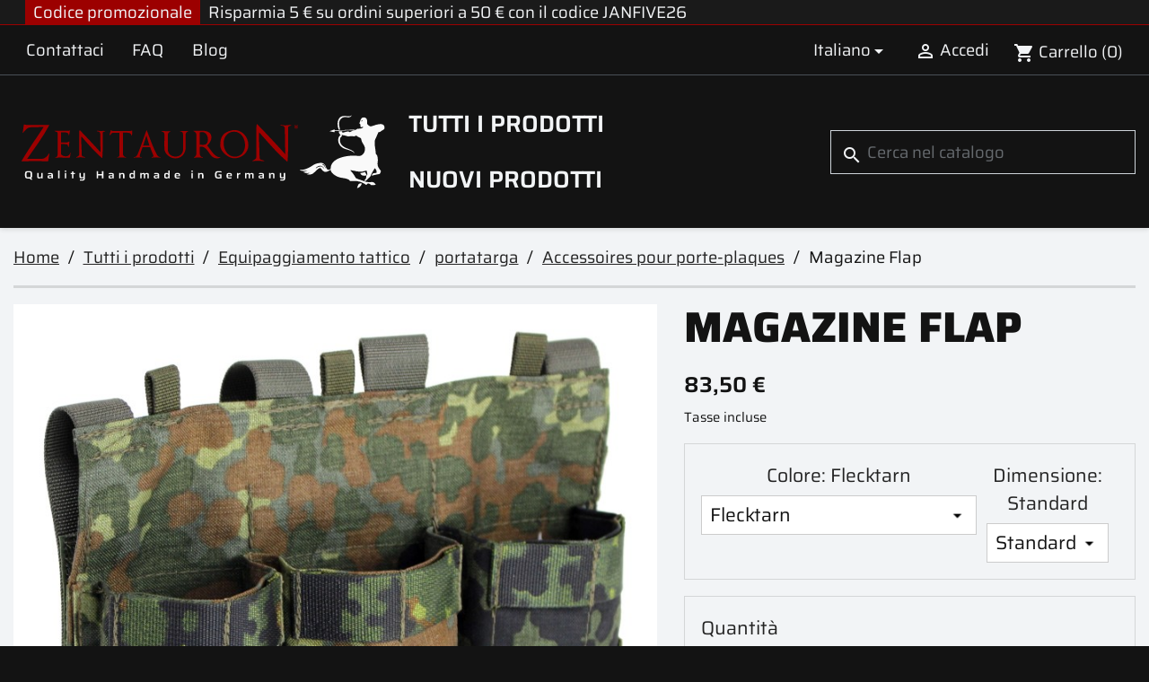

--- FILE ---
content_type: text/html; charset=utf-8
request_url: https://www.zentauron.de/it/accessoires-pour-porte-plaques/2867-magazine-flap.html
body_size: 24231
content:
<!doctype html>
<html lang="it-IT">

  <head>
    
      
  <meta charset="utf-8">


  <meta http-equiv="x-ua-compatible" content="ie=edge">



  <title>Tripla estensione della custodia del caricatore per il portapiatti ZentauroN.</title>
  
    
  
  <meta name="description" content="Marsupio per caricatori G36, G3, M4 e AK47-1XX. Fissaggio facile al portapiatti Vulcan II, Vulcan III e Vulcan minimal. Ordina ora.">
  <meta name="keywords" content="">
        <link rel="canonical" href="https://www.zentauron.de/it/accessoires-pour-porte-plaques/2867-magazine-flap.html">
    
          <link rel="alternate" href="https://www.zentauron.de/de/plattentraeger-zubehoer/2867-magazin-flap.html" hreflang="de-de">
          <link rel="alternate" href="https://www.zentauron.de/en/plate-carrier-accessories/2867-magazine-flap.html" hreflang="en-US">
          <link rel="alternate" href="https://www.zentauron.de/es/accesorios-para-portaplacas/2867-magazine-flap.html" hreflang="es-es">
          <link rel="alternate" href="https://www.zentauron.de/fr/accessoires-pour-porte-plaques/2867-magazine-flap.html" hreflang="fr-fr">
          <link rel="alternate" href="https://www.zentauron.de/it/accessoires-pour-porte-plaques/2867-magazine-flap.html" hreflang="it-it">
      
  
  
    <script type="application/ld+json">
  {
    "@context": "https://schema.org",
    "@type": "Organization",
    "name" : "Zentauron",
    "url" : "https://www.zentauron.de/it/"
         ,"logo": {
        "@type": "ImageObject",
        "url":"https://www.zentauron.de/img/logo-175104099211.svg"
      }
      }
</script>

<script type="application/ld+json">
  {
    "@context": "https://schema.org",
    "@type": "WebPage",
    "isPartOf": {
      "@type": "WebSite",
      "url":  "https://www.zentauron.de/it/",
      "name": "Zentauron"
    },
    "name": "Tripla estensione della custodia del caricatore per il portapiatti ZentauroN.",
    "url":  "https://www.zentauron.de/it/accessoires-pour-porte-plaques/2867-magazine-flap.html"
  }
</script>


  <script type="application/ld+json">
    {
      "@context": "https://schema.org",
      "@type": "BreadcrumbList",
      "itemListElement": [
                  {
            "@type": "ListItem",
            "position": 1,
            "name": "Home",
            "item": "https://www.zentauron.de/it/"
          },                  {
            "@type": "ListItem",
            "position": 2,
            "name": "Tutti i prodotti",
            "item": "https://www.zentauron.de/it/424-tutti-i-prodotti"
          },                  {
            "@type": "ListItem",
            "position": 3,
            "name": "Equipaggiamento tattico",
            "item": "https://www.zentauron.de/it/415-equipaggiamento-tattico"
          },                  {
            "@type": "ListItem",
            "position": 4,
            "name": "portatarga",
            "item": "https://www.zentauron.de/it/114-portatarga"
          },                  {
            "@type": "ListItem",
            "position": 5,
            "name": "Accessoires pour porte-plaques",
            "item": "https://www.zentauron.de/it/129-accessoires-pour-porte-plaques"
          },                  {
            "@type": "ListItem",
            "position": 6,
            "name": "Magazine Flap",
            "item": "https://www.zentauron.de/it/accessoires-pour-porte-plaques/2867-magazine-flap.html"
          }              ]
    }
  </script>
  
  
  
      <script type="application/ld+json">
  {
    "@context": "https://schema.org/",
    "@type": "Product",
    "name": "Magazine Flap",
    "description": "Marsupio per caricatori G36, G3, M4 e AK47-1XX. Fissaggio facile al portapiatti Vulcan II, Vulcan III e Vulcan minimal. Ordina ora.",
    "category": "Accessoires pour porte-plaques",
    "image" :"https://www.zentauron.de/6010-home_default/magazine-flap.jpg",    "sku": "ZEN-PTZ-MAFL",
    "mpn": "ZEN-PTZ-MAFL"
        ,
    "brand": {
      "@type": "Brand",
      "name": "Zentauron"
    }
            ,
    "weight": {
        "@context": "https://schema.org",
        "@type": "QuantitativeValue",
        "value": "0.120000",
        "unitCode": "kg"
    }
        ,
    "offers": {
      "@type": "Offer",
      "priceCurrency": "EUR",
      "name": "Magazine Flap",
      "price": "83.5",
      "url": "https://www.zentauron.de/it/accessoires-pour-porte-plaques/2867-2297-magazine-flap.html#/95-colore-flecktarn/96-dimensione-standard",
      "priceValidUntil": "2026-02-10",
              "image": ["https://www.zentauron.de/6010-xxlarge/magazine-flap.jpg","https://www.zentauron.de/6012-xxlarge/magazine-flap.jpg","https://www.zentauron.de/6009-xxlarge/magazine-flap.jpg","https://www.zentauron.de/6008-xxlarge/magazine-flap.jpg","https://www.zentauron.de/6011-xxlarge/magazine-flap.jpg"],
            "sku": "ZEN-PTZ-MAFL",
      "mpn": "ZEN-PTZ-MAFL",
                                              "availability": "https://schema.org/InStock",
      "seller": {
        "@type": "Organization",
        "name": "Zentauron"
      }
    }
      }
</script>

  
  
    
  

  
    <meta property="og:title" content="Tripla estensione della custodia del caricatore per il portapiatti ZentauroN." />
    <meta property="og:description" content="Marsupio per caricatori G36, G3, M4 e AK47-1XX. Fissaggio facile al portapiatti Vulcan II, Vulcan III e Vulcan minimal. Ordina ora." />
    <meta property="og:url" content="https://www.zentauron.de/it/accessoires-pour-porte-plaques/2867-magazine-flap.html" />
    <meta property="og:site_name" content="Zentauron" />
        



  <meta name="viewport" content="width=device-width, initial-scale=1">



  <link rel="icon" type="image/vnd.microsoft.icon" href="https://www.zentauron.de/img/favicon-11.ico?1753715294">
  <link rel="shortcut icon" type="image/x-icon" href="https://www.zentauron.de/img/favicon-11.ico?1753715294">



    <link rel="stylesheet" href="https://www.zentauron.de/themes/zentauron_classic/assets/cache/theme-fcaba778.css" type="text/css" media="all">




  

  <script type="text/javascript">
        var blockwishlistController = "https:\/\/www.zentauron.de\/it\/module\/blockwishlist\/action";
        var prestashop = {"cart":{"products":[],"totals":{"total":{"type":"total","label":"Totale","amount":0,"value":"0,00\u00a0\u20ac"},"total_including_tax":{"type":"total","label":"Totale (tasse incl.)","amount":0,"value":"0,00\u00a0\u20ac"},"total_excluding_tax":{"type":"total","label":"Totale (tasse escl.)","amount":0,"value":"0,00\u00a0\u20ac"}},"subtotals":{"products":{"type":"products","label":"Totale parziale","amount":0,"value":"0,00\u00a0\u20ac"},"discounts":null,"shipping":{"type":"shipping","label":"Spedizione","amount":0,"value":""},"tax":{"type":"tax","label":"Iva inclusa","amount":0,"value":"0,00\u00a0\u20ac"}},"products_count":0,"summary_string":"0 articoli","vouchers":{"allowed":1,"added":[]},"discounts":[],"minimalPurchase":0,"minimalPurchaseRequired":""},"currency":{"id":1,"name":"Euro","iso_code":"EUR","iso_code_num":"978","sign":"\u20ac"},"customer":{"lastname":null,"firstname":null,"email":null,"birthday":null,"newsletter":null,"newsletter_date_add":null,"optin":null,"website":null,"company":null,"siret":null,"ape":null,"is_logged":false,"gender":{"type":null,"name":null},"addresses":[]},"country":{"id_zone":"24","id_currency":"1","call_prefix":"49","iso_code":"DE","active":"1","contains_states":"0","need_identification_number":"0","need_zip_code":"1","zip_code_format":"NNNNN","display_tax_label":"1","name":"Deutschland","id":1},"language":{"name":"Italiano (Italian)","iso_code":"it","locale":"it-IT","language_code":"it-it","active":"1","is_rtl":"0","date_format_lite":"d\/m\/Y","date_format_full":"d\/m\/Y H:i:s","id":5},"page":{"title":"","canonical":"https:\/\/www.zentauron.de\/it\/accessoires-pour-porte-plaques\/2867-magazine-flap.html","meta":{"title":"Tripla estensione della custodia del caricatore per il portapiatti ZentauroN.","description":"Marsupio per caricatori G36, G3, M4 e AK47-1XX. Fissaggio facile al portapiatti Vulcan II, Vulcan III e Vulcan minimal. Ordina ora.","keywords":"","robots":"index"},"page_name":"product","body_classes":{"lang-it":true,"lang-rtl":false,"country-DE":true,"currency-EUR":true,"layout-full-width":true,"page-product":true,"tax-display-enabled":true,"page-customer-account":false,"product-id-2867":true,"product-Magazine Flap":true,"product-id-category-129":true,"product-id-manufacturer-1":true,"product-id-supplier-0":true,"product-available-for-order":true},"admin_notifications":[],"password-policy":{"feedbacks":{"0":"Molto debole","1":"Debole","2":"Media","3":"Forte","4":"Molto forte","Straight rows of keys are easy to guess":"I tasti consecutivi sono facili da indovinare","Short keyboard patterns are easy to guess":"Gli schemi brevi sulla tastiera sono facili da indovinare","Use a longer keyboard pattern with more turns":"Utilizza uno schema pi\u00f9 lungo sulla tastiera con pi\u00f9 variazioni","Repeats like \"aaa\" are easy to guess":"Le ripetizioni come \u201caaa\u201d sono facili da indovinare","Repeats like \"abcabcabc\" are only slightly harder to guess than \"abc\"":"Le ripetizioni come \u201cabcabcabc\u201d sono solo leggermente pi\u00f9 difficili da indovinare rispetto ad \u201cabc\u201d","Sequences like abc or 6543 are easy to guess":"Le sequenze come \"abc\" o 6543 sono facili da indovinare","Recent years are easy to guess":"Gli anni recenti sono facili da indovinare","Dates are often easy to guess":"Le date sono spesso facili da indovinare","This is a top-10 common password":"Questa \u00e8 una delle 10 password pi\u00f9 comuni","This is a top-100 common password":"Questa \u00e8 una delle 100 password pi\u00f9 comuni","This is a very common password":"Questa password \u00e8 molto comune","This is similar to a commonly used password":"Questa password \u00e8 simile a un\u2019altra comunemente utilizzata","A word by itself is easy to guess":"Una parola di per s\u00e9 \u00e8 facile da indovinare","Names and surnames by themselves are easy to guess":"Nomi e cognomi sono di per s\u00e9 facili da indovinare","Common names and surnames are easy to guess":"Nomi e cognomi comuni sono facili da indovinare","Use a few words, avoid common phrases":"Utilizza diverse parole, evita le frasi comuni","No need for symbols, digits, or uppercase letters":"Nessun bisogno di simboli, cifre o lettere maiuscole","Avoid repeated words and characters":"Evita parole e caratteri ripetuti","Avoid sequences":"Evita le sequenze","Avoid recent years":"Evita gli anni recenti","Avoid years that are associated with you":"Evita gli anni associati a te","Avoid dates and years that are associated with you":"Evita date e anni associati a te","Capitalization doesn't help very much":"Le maiuscole non sono molto efficaci","All-uppercase is almost as easy to guess as all-lowercase":"Tutto maiuscolo \u00e8 quasi altrettanto facile da indovinare di tutto minuscolo","Reversed words aren't much harder to guess":"Le parole al contrario non sono molto pi\u00f9 difficili da indovinare","Predictable substitutions like '@' instead of 'a' don't help very much":"Sostituzioni prevedibili come \"@\" invece di \"a\" non sono molto efficaci","Add another word or two. Uncommon words are better.":"Aggiungi una o due parole in pi\u00f9. Le parole insolite sono pi\u00f9 sicure."}}},"shop":{"name":"Zentauron","logo":"https:\/\/www.zentauron.de\/img\/logo-175104099211.svg","stores_icon":"https:\/\/www.zentauron.de\/img\/logo_stores.png","favicon":"https:\/\/www.zentauron.de\/img\/favicon-11.ico"},"core_js_public_path":"\/themes\/","urls":{"base_url":"https:\/\/www.zentauron.de\/","current_url":"https:\/\/www.zentauron.de\/it\/accessoires-pour-porte-plaques\/2867-magazine-flap.html","shop_domain_url":"https:\/\/www.zentauron.de","img_ps_url":"https:\/\/www.zentauron.de\/img\/","img_cat_url":"https:\/\/www.zentauron.de\/img\/c\/","img_lang_url":"https:\/\/www.zentauron.de\/img\/l\/","img_prod_url":"https:\/\/www.zentauron.de\/img\/p\/","img_manu_url":"https:\/\/www.zentauron.de\/img\/m\/","img_sup_url":"https:\/\/www.zentauron.de\/img\/su\/","img_ship_url":"https:\/\/www.zentauron.de\/img\/s\/","img_store_url":"https:\/\/www.zentauron.de\/img\/st\/","img_col_url":"https:\/\/www.zentauron.de\/img\/co\/","img_url":"https:\/\/www.zentauron.de\/themes\/zentauron_classic\/assets\/img\/","css_url":"https:\/\/www.zentauron.de\/themes\/zentauron_classic\/assets\/css\/","js_url":"https:\/\/www.zentauron.de\/themes\/zentauron_classic\/assets\/js\/","pic_url":"https:\/\/www.zentauron.de\/upload\/","theme_assets":"https:\/\/www.zentauron.de\/themes\/zentauron_classic\/assets\/","theme_dir":"https:\/\/www.zentauron.de\/themes\/zentauron_classic\/","pages":{"address":"https:\/\/www.zentauron.de\/it\/address","addresses":"https:\/\/www.zentauron.de\/it\/addresses","authentication":"https:\/\/www.zentauron.de\/it\/login","manufacturer":"https:\/\/www.zentauron.de\/it\/Brand list","cart":"https:\/\/www.zentauron.de\/it\/cart","category":"https:\/\/www.zentauron.de\/it\/index.php?controller=category","cms":"https:\/\/www.zentauron.de\/it\/index.php?controller=cms","contact":"https:\/\/www.zentauron.de\/it\/contact-us","discount":"https:\/\/www.zentauron.de\/it\/Discount","guest_tracking":"https:\/\/www.zentauron.de\/it\/guest-tracking","history":"https:\/\/www.zentauron.de\/it\/order-history","identity":"https:\/\/www.zentauron.de\/it\/identity","index":"https:\/\/www.zentauron.de\/it\/","my_account":"https:\/\/www.zentauron.de\/it\/my-account","order_confirmation":"https:\/\/www.zentauron.de\/it\/order-confirmation","order_detail":"https:\/\/www.zentauron.de\/it\/index.php?controller=order-detail","order_follow":"https:\/\/www.zentauron.de\/it\/order-follow","order":"https:\/\/www.zentauron.de\/it\/Order","order_return":"https:\/\/www.zentauron.de\/it\/index.php?controller=order-return","order_slip":"https:\/\/www.zentauron.de\/it\/credit-slip","pagenotfound":"https:\/\/www.zentauron.de\/it\/page-not-found","password":"https:\/\/www.zentauron.de\/it\/password-recovery","pdf_invoice":"https:\/\/www.zentauron.de\/it\/index.php?controller=pdf-invoice","pdf_order_return":"https:\/\/www.zentauron.de\/it\/index.php?controller=pdf-order-return","pdf_order_slip":"https:\/\/www.zentauron.de\/it\/index.php?controller=pdf-order-slip","prices_drop":"https:\/\/www.zentauron.de\/it\/prices-drop","product":"https:\/\/www.zentauron.de\/it\/index.php?controller=product","registration":"https:\/\/www.zentauron.de\/it\/registration","search":"https:\/\/www.zentauron.de\/it\/search","sitemap":"https:\/\/www.zentauron.de\/it\/Sitemap","stores":"https:\/\/www.zentauron.de\/it\/stores","supplier":"https:\/\/www.zentauron.de\/it\/Suppliers","new_products":"https:\/\/www.zentauron.de\/it\/new-products","brands":"https:\/\/www.zentauron.de\/it\/Brand list","register":"https:\/\/www.zentauron.de\/it\/registration","order_login":"https:\/\/www.zentauron.de\/it\/Order?login=1"},"alternative_langs":{"de-de":"https:\/\/www.zentauron.de\/de\/plattentraeger-zubehoer\/2867-magazin-flap.html","en-US":"https:\/\/www.zentauron.de\/en\/plate-carrier-accessories\/2867-magazine-flap.html","es-es":"https:\/\/www.zentauron.de\/es\/accesorios-para-portaplacas\/2867-magazine-flap.html","fr-fr":"https:\/\/www.zentauron.de\/fr\/accessoires-pour-porte-plaques\/2867-magazine-flap.html","it-it":"https:\/\/www.zentauron.de\/it\/accessoires-pour-porte-plaques\/2867-magazine-flap.html"},"actions":{"logout":"https:\/\/www.zentauron.de\/it\/?mylogout="},"no_picture_image":{"bySize":{"small_default":{"url":"https:\/\/www.zentauron.de\/img\/p\/it-default-small_default.jpg","width":98,"height":98},"cart_default":{"url":"https:\/\/www.zentauron.de\/img\/p\/it-default-cart_default.jpg","width":125,"height":125},"home_default":{"url":"https:\/\/www.zentauron.de\/img\/p\/it-default-home_default.jpg","width":250,"height":250},"medium_default":{"url":"https:\/\/www.zentauron.de\/img\/p\/it-default-medium_default.jpg","width":452,"height":452},"large_default":{"url":"https:\/\/www.zentauron.de\/img\/p\/it-default-large_default.jpg","width":800,"height":800},"xlarge":{"url":"https:\/\/www.zentauron.de\/img\/p\/it-default-xlarge.jpg","width":1200,"height":1200},"xxlarge":{"url":"https:\/\/www.zentauron.de\/img\/p\/it-default-xxlarge.jpg","width":1600,"height":1600}},"small":{"url":"https:\/\/www.zentauron.de\/img\/p\/it-default-small_default.jpg","width":98,"height":98},"medium":{"url":"https:\/\/www.zentauron.de\/img\/p\/it-default-medium_default.jpg","width":452,"height":452},"large":{"url":"https:\/\/www.zentauron.de\/img\/p\/it-default-xxlarge.jpg","width":1600,"height":1600},"legend":""}},"configuration":{"display_taxes_label":true,"display_prices_tax_incl":true,"is_catalog":false,"show_prices":true,"opt_in":{"partner":false},"quantity_discount":{"type":"discount","label":"Sconto unit\u00e0"},"voucher_enabled":1,"return_enabled":1},"field_required":[],"breadcrumb":{"links":[{"title":"Home","url":"https:\/\/www.zentauron.de\/it\/"},{"title":"Tutti i prodotti","url":"https:\/\/www.zentauron.de\/it\/424-tutti-i-prodotti"},{"title":"Equipaggiamento tattico","url":"https:\/\/www.zentauron.de\/it\/415-equipaggiamento-tattico"},{"title":"portatarga","url":"https:\/\/www.zentauron.de\/it\/114-portatarga"},{"title":"Accessoires pour porte-plaques","url":"https:\/\/www.zentauron.de\/it\/129-accessoires-pour-porte-plaques"},{"title":"Magazine Flap","url":"https:\/\/www.zentauron.de\/it\/accessoires-pour-porte-plaques\/2867-magazine-flap.html"}],"count":6},"link":{"protocol_link":"https:\/\/","protocol_content":"https:\/\/"},"time":1769407695,"static_token":"ec2e0ecb10180b139dbe272ae085b7c8","token":"c71be5656de8772de0eee72db0123089","debug":false};
        var productsAlreadyTagged = [];
        var psemailsubscription_subscription = "https:\/\/www.zentauron.de\/it\/module\/ps_emailsubscription\/subscription";
        var psr_icon_color = "#F19D76";
        var removeFromWishlistUrl = "https:\/\/www.zentauron.de\/it\/module\/blockwishlist\/action?action=deleteProductFromWishlist";
        var wishlistAddProductToCartUrl = "https:\/\/www.zentauron.de\/it\/module\/blockwishlist\/action?action=addProductToCart";
        var wishlistUrl = "https:\/\/www.zentauron.de\/it\/module\/blockwishlist\/view";
      </script>



  
<script async src="https://www.googletagmanager.com/gtag/js?id=G-7DNPS1QVP0"></script>
<script>
  window.dataLayer = window.dataLayer || [];
  function gtag(){dataLayer.push(arguments);}
  gtag('js', new Date());
  gtag(
    'config',
    'G-7DNPS1QVP0',
    {
      'debug_mode':false
      , 'anonymize_ip': true                }
  );
</script>

<script>(function(w,d,s,l,i){w[l]=w[l]||[];w[l].push({'gtm.start':
new Date().getTime(),event:'gtm.js'});var f=d.getElementsByTagName(s)[0],
j=d.createElement(s),dl=l!='dataLayer'?'&l='+l:'';j.async=true;j.src=
'https://www.googletagmanager.com/gtm.js?id='+i+dl;f.parentNode.insertBefore(j,f);
})(window,document,'script','dataLayer','GTM-PFQV3NJ7');</script>


    
  <meta property="og:type" content="product">
      <meta property="og:image" content="https://www.zentauron.de/6010-xxlarge/magazine-flap.jpg">
  
      <meta property="product:pretax_price:amount" content="70.168067">
    <meta property="product:pretax_price:currency" content="EUR">
    <meta property="product:price:amount" content="83.5">
    <meta property="product:price:currency" content="EUR">
      <meta property="product:weight:value" content="0.120000">
  <meta property="product:weight:units" content="kg">
  
  </head>

  <body id="product" class="lang-it country-de currency-eur layout-full-width page-product tax-display-enabled product-id-2867 product-magazine-flap product-id-category-129 product-id-manufacturer-1 product-id-supplier-0 product-available-for-order">

    
      
    

    <main>
      
              

      <header id="header">
        
          
  <div class="header-banner">
    <div class="block-group block-group-2">    <style>
        .block-10 {
                                            }
    </style>

<div 
        class="block text block-10">
    
    <div class="topbanner-wrapper bg-dark border border-top-0 border-1 border-primary border-end-0 border-start-0" style="z-index: 500 !important;">
<div class="container text-light px-md-4">
<div class="row flex-wrap align-items-stretch justify-content-center justify-content-lg-start">
<div class="order-1 order-sm-0 col-auto d-flex"><span class="align-self-center bg-primary px-2 me-2 text-light">Codice promozionale</span> <span class="text-light">Risparmia 5 € su ordini superiori a 50 € con il codice JANFIVE26</span></div>
</div>
</div>
</div>

</div></div>
  </div>



   <nav class="header-nav">
      <div class="container">
         <div class="hidden-sm-down row justify-content-between mb-0">
            <div class="col-auto mb-0">
               <div class="col-md-9 links">
  <div class="row">
      <div class="col-12 col-md-6 col-xl-4 wrapper">
      <p class="h3 hidden-sm-down">Top Nav Links</p>
      <div class="title clearfix hidden-md-up" data-target="#footer_sub_menu_8" data-toggle="collapse">
        <span class="h3">Top Nav Links</span>
        <span class="float-xs-right">
          <span class="navbar-toggler collapse-icons">
            <i class="material-icons add">&#xE313;</i>
            <i class="material-icons remove">&#xE316;</i>
          </span>
        </span>
      </div>
      <ul id="footer_sub_menu_8" class="collapse">
                  <li>
            <a
                id="link-custom-page-contattaci-8"
                class="custom-page-link"
                href="/it/contact-us"
                title=""
                            >
              Contattaci
            </a>
          </li>
                  <li>
            <a
                id="link-custom-page-faq-8"
                class="custom-page-link"
                href="/it/content/46-faq-domande-frequenti"
                title=""
                            >
              FAQ
            </a>
          </li>
                  <li>
            <a
                id="link-custom-page-blog-8"
                class="custom-page-link"
                href="/blog/en/"
                title=""
                            >
              Blog
            </a>
          </li>
              </ul>
    </div>
    </div>
</div>

            </div>
            <div class="col-auto mb-0 right-nav">
               <div id="_desktop_language_selector">
  <div class="language-selector-wrapper">
    <span id="language-selector-label" class="hidden-md-up">Lingua:</span>
    <div class="language-selector dropdown js-dropdown">
      <button data-toggle="dropdown" class="hidden-sm-down btn-unstyle" aria-haspopup="true" aria-expanded="false" aria-label="Elenco a cascata lingue">
        <span class="expand-more">Italiano</span>
        <i class="material-icons expand-more">&#xE5C5;</i>
      </button>
      <ul class="dropdown-menu hidden-sm-down" aria-labelledby="language-selector-label">
                  <li >
            <a href="https://www.zentauron.de/de/plattentraeger-zubehoer/2867-magazin-flap.html" class="dropdown-item" data-iso-code="de">Deutsch</a>
          </li>
                  <li >
            <a href="https://www.zentauron.de/en/plate-carrier-accessories/2867-magazine-flap.html" class="dropdown-item" data-iso-code="en">English</a>
          </li>
                  <li >
            <a href="https://www.zentauron.de/es/accesorios-para-portaplacas/2867-magazine-flap.html" class="dropdown-item" data-iso-code="es">Español</a>
          </li>
                  <li >
            <a href="https://www.zentauron.de/fr/accessoires-pour-porte-plaques/2867-magazine-flap.html" class="dropdown-item" data-iso-code="fr">Français</a>
          </li>
                  <li  class="current" >
            <a href="https://www.zentauron.de/it/accessoires-pour-porte-plaques/2867-magazine-flap.html" class="dropdown-item" data-iso-code="it">Italiano</a>
          </li>
              </ul>
      <select class="link hidden-md-up" aria-labelledby="language-selector-label">
                  <option value="https://www.zentauron.de/de/plattentraeger-zubehoer/2867-magazin-flap.html" data-iso-code="de">
            Deutsch
          </option>
                  <option value="https://www.zentauron.de/en/plate-carrier-accessories/2867-magazine-flap.html" data-iso-code="en">
            English
          </option>
                  <option value="https://www.zentauron.de/es/accesorios-para-portaplacas/2867-magazine-flap.html" data-iso-code="es">
            Español
          </option>
                  <option value="https://www.zentauron.de/fr/accessoires-pour-porte-plaques/2867-magazine-flap.html" data-iso-code="fr">
            Français
          </option>
                  <option value="https://www.zentauron.de/it/accessoires-pour-porte-plaques/2867-magazine-flap.html" selected="selected" data-iso-code="it">
            Italiano
          </option>
              </select>
    </div>
  </div>
</div>
<div id="_desktop_user_info">
  <div class="user-info">
          <a
        href="https://www.zentauron.de/it/login?back=https%3A%2F%2Fwww.zentauron.de%2Fit%2Faccessoires-pour-porte-plaques%2F2867-magazine-flap.html"
        title="Accedi al tuo account cliente"
        rel="nofollow"
      >
        <i class="material-icons">&#xE7FF;</i>
        <span class="hidden-sm-down">Accedi</span>
      </a>
      </div>
</div>
<div id="_desktop_cart">
  <div class="blockcart cart-preview inactive" data-refresh-url="//www.zentauron.de/it/module/ps_shoppingcart/ajax">
    <div class="header">
              <i class="material-icons shopping-cart" aria-hidden="true">shopping_cart</i>
        <span class="hidden-sm-down">Carrello</span>
        <span class="cart-products-count">(0)</span>
          </div>
  </div>
</div>

            </div>
         </div>
         <div class="hidden-md-up row mb-0 text-sm-center mobile">
            <div class="col-12 top-logo" id="_mobile_logo"></div>
            <div class="col" id="_mobile_cart"></div>
            <div class="col" id="_mobile_user_info"></div>
            <div class="col" id="menu-icon">
               <i class="material-icons d-inline-block">&#xE5D2;</i>
            </div>
         </div>
      </div>
   </nav>



  <div class="header-top">
    <div class="container">
       <div class="row justify-content-center">
        <div class="col-md-7 col-xl-4 hidden-sm-down" id="_desktop_logo">
                                    
  <a href="https://www.zentauron.de/it/">
    <img
      class="logo img-fluid"
      src="https://www.zentauron.de/img/logo-175104099211.svg"
      alt="Zentauron"
      width=""
      height="">
  </a>

                              </div>
        <div class="header-top-right row col-md-5 col-xl-8 align-items-center position-static">
          

<div class="menu js-top-menu position-static hidden-sm-down" id="_desktop_top_menu">
    
          <ul class="top-menu" id="top-menu" data-depth="0">
                    <li class="category" id="category-424">
                          <a
                class="dropdown-item"
                href="https://www.zentauron.de/it/424-tutti-i-prodotti" data-depth="0"
                              >
                                                                      <span class="float-xs-right hidden-md-up">
                    <span data-target="#top_sub_menu_69876" data-toggle="collapse" class="navbar-toggler collapse-icons">
                      <i class="material-icons add">&#xE313;</i>
                      <i class="material-icons remove">&#xE316;</i>
                    </span>
                  </span>
                                Tutti i prodotti
              </a>
                            <div  class="popover sub-menu js-sub-menu collapse" id="top_sub_menu_69876">
                
          <ul class="top-menu"  data-depth="1">
                    <li class="category" id="category-415">
                          <a
                class="dropdown-item dropdown-submenu"
                href="https://www.zentauron.de/it/415-equipaggiamento-tattico" data-depth="1"
                              >
                                                                      <span class="float-xs-right hidden-md-up">
                    <span data-target="#top_sub_menu_14262" data-toggle="collapse" class="navbar-toggler collapse-icons">
                      <i class="material-icons add">&#xE313;</i>
                      <i class="material-icons remove">&#xE316;</i>
                    </span>
                  </span>
                                Equipaggiamento tattico
              </a>
                            <div  class="collapse" id="top_sub_menu_14262">
                
          <ul class="top-menu"  data-depth="2">
                    <li class="category" id="category-114">
                          <a
                class="dropdown-item"
                href="https://www.zentauron.de/it/114-portatarga" data-depth="2"
                              >
                                                                      <span class="float-xs-right hidden-md-up">
                    <span data-target="#top_sub_menu_5078" data-toggle="collapse" class="navbar-toggler collapse-icons">
                      <i class="material-icons add">&#xE313;</i>
                      <i class="material-icons remove">&#xE316;</i>
                    </span>
                  </span>
                                portatarga
              </a>
                            <div  class="collapse" id="top_sub_menu_5078">
                
          <ul class="top-menu"  data-depth="3">
                    <li class="category" id="category-129">
                          <a
                class="dropdown-item"
                href="https://www.zentauron.de/it/129-accessoires-pour-porte-plaques" data-depth="3"
                              >
                                Accessoires pour porte-plaques
              </a>
                          </li>
              </ul>
    
              </div>
                          </li>
                    <li class="category" id="category-102">
                          <a
                class="dropdown-item"
                href="https://www.zentauron.de/it/102-balistica" data-depth="2"
                              >
                                                                      <span class="float-xs-right hidden-md-up">
                    <span data-target="#top_sub_menu_64464" data-toggle="collapse" class="navbar-toggler collapse-icons">
                      <i class="material-icons add">&#xE313;</i>
                      <i class="material-icons remove">&#xE316;</i>
                    </span>
                  </span>
                                Balistica
              </a>
                            <div  class="collapse" id="top_sub_menu_64464">
                
          <ul class="top-menu"  data-depth="3">
                    <li class="category" id="category-147">
                          <a
                class="dropdown-item"
                href="https://www.zentauron.de/it/147-inserti-per-esercizi" data-depth="3"
                              >
                                Inserti per esercizi
              </a>
                          </li>
                    <li class="category" id="category-420">
                          <a
                class="dropdown-item"
                href="https://www.zentauron.de/it/420-balistique-dure" data-depth="3"
                              >
                                Balistique dure
              </a>
                          </li>
                    <li class="category" id="category-421">
                          <a
                class="dropdown-item"
                href="https://www.zentauron.de/it/421-balistica-morbida" data-depth="3"
                              >
                                Balistica morbida
              </a>
                          </li>
              </ul>
    
              </div>
                          </li>
                    <li class="category" id="category-122">
                          <a
                class="dropdown-item"
                href="https://www.zentauron.de/it/122-attrezzatura-medic" data-depth="2"
                              >
                                Attrezzatura MEDIC
              </a>
                          </li>
                    <li class="category" id="category-119">
                          <a
                class="dropdown-item"
                href="https://www.zentauron.de/it/119-borse-radio" data-depth="2"
                              >
                                Borse radio
              </a>
                          </li>
                    <li class="category" id="category-123">
                          <a
                class="dropdown-item"
                href="https://www.zentauron.de/it/123-toppe" data-depth="2"
                              >
                                Toppe
              </a>
                          </li>
                    <li class="category" id="category-109">
                          <a
                class="dropdown-item"
                href="https://www.zentauron.de/it/109-attrezzature-per-cani-di-servizio" data-depth="2"
                              >
                                                                      <span class="float-xs-right hidden-md-up">
                    <span data-target="#top_sub_menu_24889" data-toggle="collapse" class="navbar-toggler collapse-icons">
                      <i class="material-icons add">&#xE313;</i>
                      <i class="material-icons remove">&#xE316;</i>
                    </span>
                  </span>
                                Attrezzature per cani di servizio
              </a>
                            <div  class="collapse" id="top_sub_menu_24889">
                
          <ul class="top-menu"  data-depth="3">
                    <li class="category" id="category-418">
                          <a
                class="dropdown-item"
                href="https://www.zentauron.de/it/418-collari" data-depth="3"
                              >
                                Collari
              </a>
                          </li>
                    <li class="category" id="category-419">
                          <a
                class="dropdown-item"
                href="https://www.zentauron.de/it/419-coperta-di-identificazione" data-depth="3"
                              >
                                Coperta di identificazione
              </a>
                          </li>
              </ul>
    
              </div>
                          </li>
                    <li class="category" id="category-86">
                          <a
                class="dropdown-item"
                href="https://www.zentauron.de/it/86-copri-casco" data-depth="2"
                              >
                                Copri casco
              </a>
                          </li>
                    <li class="category" id="category-416">
                          <a
                class="dropdown-item"
                href="https://www.zentauron.de/it/416-cintura-e-imbracatura-di-servizio" data-depth="2"
                              >
                                                                      <span class="float-xs-right hidden-md-up">
                    <span data-target="#top_sub_menu_97992" data-toggle="collapse" class="navbar-toggler collapse-icons">
                      <i class="material-icons add">&#xE313;</i>
                      <i class="material-icons remove">&#xE316;</i>
                    </span>
                  </span>
                                Cintura e imbracatura di servizio
              </a>
                            <div  class="collapse" id="top_sub_menu_97992">
                
          <ul class="top-menu"  data-depth="3">
                    <li class="category" id="category-131">
                          <a
                class="dropdown-item"
                href="https://www.zentauron.de/it/131-cinture-di-battaglia" data-depth="3"
                              >
                                Cinture di battaglia
              </a>
                          </li>
                    <li class="category" id="category-134">
                          <a
                class="dropdown-item"
                href="https://www.zentauron.de/it/134-cintura-della-missione" data-depth="3"
                              >
                                Cintura della missione
              </a>
                          </li>
              </ul>
    
              </div>
                          </li>
                    <li class="category" id="category-417">
                          <a
                class="dropdown-item"
                href="https://www.zentauron.de/it/417-gilet-tattici" data-depth="2"
                              >
                                                                      <span class="float-xs-right hidden-md-up">
                    <span data-target="#top_sub_menu_82964" data-toggle="collapse" class="navbar-toggler collapse-icons">
                      <i class="material-icons add">&#xE313;</i>
                      <i class="material-icons remove">&#xE316;</i>
                    </span>
                  </span>
                                Gilet tattici
              </a>
                            <div  class="collapse" id="top_sub_menu_82964">
                
          <ul class="top-menu"  data-depth="3">
                    <li class="category" id="category-101">
                          <a
                class="dropdown-item"
                href="https://www.zentauron.de/it/101-gilet-di-protezione" data-depth="3"
                              >
                                gilet di protezione
              </a>
                          </li>
                    <li class="category" id="category-112">
                          <a
                class="dropdown-item"
                href="https://www.zentauron.de/it/112-petto-rigs" data-depth="3"
                              >
                                Petto Rigs
              </a>
                          </li>
              </ul>
    
              </div>
                          </li>
                    <li class="category" id="category-423">
                          <a
                class="dropdown-item"
                href="https://www.zentauron.de/it/423-cordino-tattico" data-depth="2"
                              >
                                Cordino tattico
              </a>
                          </li>
                    <li class="category" id="category-133">
                          <a
                class="dropdown-item"
                href="https://www.zentauron.de/it/133-tactical-life-style" data-depth="2"
                              >
                                Tactical Life Style
              </a>
                          </li>
                    <li class="category" id="category-430">
                          <a
                class="dropdown-item"
                href="https://www.zentauron.de/it/430-accessori-per-armi" data-depth="2"
                              >
                                                                      <span class="float-xs-right hidden-md-up">
                    <span data-target="#top_sub_menu_16000" data-toggle="collapse" class="navbar-toggler collapse-icons">
                      <i class="material-icons add">&#xE313;</i>
                      <i class="material-icons remove">&#xE316;</i>
                    </span>
                  </span>
                                Accessori per armi
              </a>
                            <div  class="collapse" id="top_sub_menu_16000">
                
          <ul class="top-menu"  data-depth="3">
                    <li class="category" id="category-135">
                          <a
                class="dropdown-item"
                href="https://www.zentauron.de/it/135-cinghia-per-fucile" data-depth="3"
                              >
                                Cinghia per fucile
              </a>
                          </li>
                    <li class="category" id="category-432">
                          <a
                class="dropdown-item"
                href="https://www.zentauron.de/it/432-borse-per-armi" data-depth="3"
                              >
                                Borse per armi
              </a>
                          </li>
              </ul>
    
              </div>
                          </li>
              </ul>
    
              </div>
                          </li>
                    <li class="category" id="category-407">
                          <a
                class="dropdown-item dropdown-submenu"
                href="https://www.zentauron.de/it/407-borse-militari" data-depth="1"
                              >
                                                                      <span class="float-xs-right hidden-md-up">
                    <span data-target="#top_sub_menu_40437" data-toggle="collapse" class="navbar-toggler collapse-icons">
                      <i class="material-icons add">&#xE313;</i>
                      <i class="material-icons remove">&#xE316;</i>
                    </span>
                  </span>
                                Borse militari
              </a>
                            <div  class="collapse" id="top_sub_menu_40437">
                
          <ul class="top-menu"  data-depth="2">
                    <li class="category" id="category-3">
                          <a
                class="dropdown-item"
                href="https://www.zentauron.de/it/3-sacchetti-per-riviste" data-depth="2"
                              >
                                                                      <span class="float-xs-right hidden-md-up">
                    <span data-target="#top_sub_menu_10796" data-toggle="collapse" class="navbar-toggler collapse-icons">
                      <i class="material-icons add">&#xE313;</i>
                      <i class="material-icons remove">&#xE316;</i>
                    </span>
                  </span>
                                Sacchetti per riviste
              </a>
                            <div  class="collapse" id="top_sub_menu_10796">
                
          <ul class="top-menu"  data-depth="3">
                    <li class="category" id="category-113">
                          <a
                class="dropdown-item"
                href="https://www.zentauron.de/it/113-sacchetti-per-caricatori-ad-estrazione-rapida" data-depth="3"
                              >
                                Sacchetti per caricatori ad estrazione rapida
              </a>
                          </li>
                    <li class="category" id="category-116">
                          <a
                class="dropdown-item"
                href="https://www.zentauron.de/it/116-sacchetti-per-riviste-in-velcro" data-depth="3"
                              >
                                Sacchetti per riviste in velcro
              </a>
                          </li>
                    <li class="category" id="category-410">
                          <a
                class="dropdown-item"
                href="https://www.zentauron.de/it/410-sacchetti-per-riviste-tagliati-al-laser" data-depth="3"
                              >
                                Sacchetti per riviste tagliati al laser
              </a>
                          </li>
                    <li class="category" id="category-411">
                          <a
                class="dropdown-item"
                href="https://www.zentauron.de/it/411-pannello-delle-munizioni" data-depth="3"
                              >
                                Pannello delle munizioni
              </a>
                          </li>
                    <li class="category" id="category-414">
                          <a
                class="dropdown-item"
                href="https://www.zentauron.de/it/414-accessori-per-borse-portariviste" data-depth="3"
                              >
                                Accessori per borse portariviste
              </a>
                          </li>
              </ul>
    
              </div>
                          </li>
                    <li class="category" id="category-115">
                          <a
                class="dropdown-item"
                href="https://www.zentauron.de/it/115-borse-multiuso-con-sistema-molle" data-depth="2"
                              >
                                                                      <span class="float-xs-right hidden-md-up">
                    <span data-target="#top_sub_menu_62506" data-toggle="collapse" class="navbar-toggler collapse-icons">
                      <i class="material-icons add">&#xE313;</i>
                      <i class="material-icons remove">&#xE316;</i>
                    </span>
                  </span>
                                Borse multiuso con sistema Molle
              </a>
                            <div  class="collapse" id="top_sub_menu_62506">
                
          <ul class="top-menu"  data-depth="3">
                    <li class="category" id="category-408">
                          <a
                class="dropdown-item"
                href="https://www.zentauron.de/it/408-accessori-del-sistema-molle" data-depth="3"
                              >
                                Accessori del sistema Molle
              </a>
                          </li>
              </ul>
    
              </div>
                          </li>
                    <li class="category" id="category-23">
                          <a
                class="dropdown-item"
                href="https://www.zentauron.de/it/23-sacchetti-ifak" data-depth="2"
                              >
                                Sacchetti IFAK
              </a>
                          </li>
                    <li class="category" id="category-148">
                          <a
                class="dropdown-item"
                href="https://www.zentauron.de/it/148-marsupi-tattici" data-depth="2"
                              >
                                Marsupi tattici
              </a>
                          </li>
                    <li class="category" id="category-117">
                          <a
                class="dropdown-item"
                href="https://www.zentauron.de/it/117-vettore-di-idratazione" data-depth="2"
                              >
                                Vettore di idratazione
              </a>
                          </li>
                    <li class="category" id="category-104">
                          <a
                class="dropdown-item"
                href="https://www.zentauron.de/it/104-pochette-tactique-pour-la-jambe" data-depth="2"
                              >
                                pochette tactique pour la jambe
              </a>
                          </li>
                    <li class="category" id="category-412">
                          <a
                class="dropdown-item"
                href="https://www.zentauron.de/it/412-sacchetti-di-munizioni" data-depth="2"
                              >
                                                                      <span class="float-xs-right hidden-md-up">
                    <span data-target="#top_sub_menu_11615" data-toggle="collapse" class="navbar-toggler collapse-icons">
                      <i class="material-icons add">&#xE313;</i>
                      <i class="material-icons remove">&#xE316;</i>
                    </span>
                  </span>
                                Sacchetti di munizioni
              </a>
                            <div  class="collapse" id="top_sub_menu_11615">
                
          <ul class="top-menu"  data-depth="3">
                    <li class="category" id="category-125">
                          <a
                class="dropdown-item"
                href="https://www.zentauron.de/it/125-sacchetti-di-scarico" data-depth="3"
                              >
                                Sacchetti di scarico
              </a>
                          </li>
              </ul>
    
              </div>
                          </li>
                    <li class="category" id="category-428">
                          <a
                class="dropdown-item"
                href="https://www.zentauron.de/it/428-admin-pouches" data-depth="2"
                              >
                                Admin Pouches
              </a>
                          </li>
              </ul>
    
              </div>
                          </li>
                    <li class="category" id="category-107">
                          <a
                class="dropdown-item dropdown-submenu"
                href="https://www.zentauron.de/it/107-zaini" data-depth="1"
                              >
                                                                      <span class="float-xs-right hidden-md-up">
                    <span data-target="#top_sub_menu_33142" data-toggle="collapse" class="navbar-toggler collapse-icons">
                      <i class="material-icons add">&#xE313;</i>
                      <i class="material-icons remove">&#xE316;</i>
                    </span>
                  </span>
                                Zaini
              </a>
                            <div  class="collapse" id="top_sub_menu_33142">
                
          <ul class="top-menu"  data-depth="2">
                    <li class="category" id="category-400">
                          <a
                class="dropdown-item"
                href="https://www.zentauron.de/it/400-zaini-dell-esercito-militari" data-depth="2"
                              >
                                Zaini dell&#039;esercito e militari
              </a>
                          </li>
                    <li class="category" id="category-398">
                          <a
                class="dropdown-item"
                href="https://www.zentauron.de/it/398-zaini-di-salvataggio-militari" data-depth="2"
                              >
                                Zaini di salvataggio militari
              </a>
                          </li>
                    <li class="category" id="category-399">
                          <a
                class="dropdown-item"
                href="https://www.zentauron.de/it/399-zaini-da-esterno" data-depth="2"
                              >
                                Zaini da esterno
              </a>
                          </li>
                    <li class="category" id="category-127">
                          <a
                class="dropdown-item"
                href="https://www.zentauron.de/it/127-accessori-per-lo-zaino" data-depth="2"
                              >
                                                                      <span class="float-xs-right hidden-md-up">
                    <span data-target="#top_sub_menu_54302" data-toggle="collapse" class="navbar-toggler collapse-icons">
                      <i class="material-icons add">&#xE313;</i>
                      <i class="material-icons remove">&#xE316;</i>
                    </span>
                  </span>
                                Accessori per lo zaino
              </a>
                            <div  class="collapse" id="top_sub_menu_54302">
                
          <ul class="top-menu"  data-depth="3">
                    <li class="category" id="category-409">
                          <a
                class="dropdown-item"
                href="https://www.zentauron.de/it/409-sacchetti-di-velcro" data-depth="3"
                              >
                                Sacchetti di velcro
              </a>
                          </li>
              </ul>
    
              </div>
                          </li>
              </ul>
    
              </div>
                          </li>
                    <li class="category" id="category-401">
                          <a
                class="dropdown-item dropdown-submenu"
                href="https://www.zentauron.de/it/401-varie" data-depth="1"
                              >
                                                                      <span class="float-xs-right hidden-md-up">
                    <span data-target="#top_sub_menu_34358" data-toggle="collapse" class="navbar-toggler collapse-icons">
                      <i class="material-icons add">&#xE313;</i>
                      <i class="material-icons remove">&#xE316;</i>
                    </span>
                  </span>
                                Varie
              </a>
                            <div  class="collapse" id="top_sub_menu_34358">
                
          <ul class="top-menu"  data-depth="2">
                    <li class="category" id="category-378">
                          <a
                class="dropdown-item"
                href="https://www.zentauron.de/it/378-vendite" data-depth="2"
                              >
                                Vendite
              </a>
                          </li>
                    <li class="category" id="category-429">
                          <a
                class="dropdown-item"
                href="https://www.zentauron.de/it/429-linea-di-soccorso-civile" data-depth="2"
                              >
                                Linea di soccorso civile
              </a>
                          </li>
                    <li class="category" id="category-390">
                          <a
                class="dropdown-item"
                href="https://www.zentauron.de/it/390-caccia" data-depth="2"
                              >
                                                                      <span class="float-xs-right hidden-md-up">
                    <span data-target="#top_sub_menu_7641" data-toggle="collapse" class="navbar-toggler collapse-icons">
                      <i class="material-icons add">&#xE313;</i>
                      <i class="material-icons remove">&#xE316;</i>
                    </span>
                  </span>
                                Caccia
              </a>
                            <div  class="collapse" id="top_sub_menu_7641">
                
          <ul class="top-menu"  data-depth="3">
                    <li class="category" id="category-404">
                          <a
                class="dropdown-item"
                href="https://www.zentauron.de/it/404-borse-a-marsupio" data-depth="3"
                              >
                                Borse a marsupio
              </a>
                          </li>
                    <li class="category" id="category-405">
                          <a
                class="dropdown-item"
                href="https://www.zentauron.de/it/405-cinghie-a-croce" data-depth="3"
                              >
                                Cinghie a croce
              </a>
                          </li>
                    <li class="category" id="category-406">
                          <a
                class="dropdown-item"
                href="https://www.zentauron.de/it/406-casi-di-cartucce" data-depth="3"
                              >
                                Casi di cartucce
              </a>
                          </li>
              </ul>
    
              </div>
                          </li>
                    <li class="category" id="category-395">
                          <a
                class="dropdown-item"
                href="https://www.zentauron.de/it/395-merchandising" data-depth="2"
                              >
                                Merchandising
              </a>
                          </li>
                    <li class="category" id="category-153">
                          <a
                class="dropdown-item"
                href="https://www.zentauron.de/it/153-buoni" data-depth="2"
                              >
                                Buoni
              </a>
                          </li>
              </ul>
    
              </div>
                          </li>
              </ul>
    
              </div>
                          </li>
                    <li class="link" id="lnk-nuovi-prodotti">
                          <a
                class="dropdown-item"
                href="https://www.zentauron.de/it/new-products" data-depth="0"
                              >
                                Nuovi prodotti
              </a>
                          </li>
              </ul>
    
    <div class="clearfix"></div>
</div>
<div id="search_widget" class="search-widgets" data-search-controller-url="//www.zentauron.de/it/search">
  <form method="get" action="//www.zentauron.de/it/search">
    <input type="hidden" name="controller" value="search">
    <i class="material-icons search" aria-hidden="true">search</i>
    <input type="text" name="s" value="" placeholder="Cerca nel catalogo" aria-label="Cerca">
    <i class="material-icons clear" aria-hidden="true">clear</i>
  </form>
</div>

        </div>
      </div>
      <div id="mobile_top_menu_wrapper" class="row px-0 hidden-md-up" style="display:none;">
        <div class="col-12 js-top-menu mobile mb-0" id="_mobile_top_menu"></div>
        <div class="col-12 js-top-menu-bottom">
          <div id="_mobile_currency_selector"></div>
          <div id="_mobile_language_selector"></div>
          <!-- <div id="_mobile_contact_link"></div> -->
          <div class="col-md-9 links">
  <div class="row">
      <div class="col-12 col-md-6 col-xl-4 wrapper">
      <p class="h3 hidden-sm-down">Top Nav Links</p>
      <div class="title clearfix hidden-md-up" data-target="#footer_sub_menu_8" data-toggle="collapse">
        <span class="h3">Top Nav Links</span>
        <span class="float-xs-right">
          <span class="navbar-toggler collapse-icons">
            <i class="material-icons add">&#xE313;</i>
            <i class="material-icons remove">&#xE316;</i>
          </span>
        </span>
      </div>
      <ul id="footer_sub_menu_8" class="collapse">
                  <li>
            <a
                id="link-custom-page-contattaci-8"
                class="custom-page-link"
                href="/it/contact-us"
                title=""
                            >
              Contattaci
            </a>
          </li>
                  <li>
            <a
                id="link-custom-page-faq-8"
                class="custom-page-link"
                href="/it/content/46-faq-domande-frequenti"
                title=""
                            >
              FAQ
            </a>
          </li>
                  <li>
            <a
                id="link-custom-page-blog-8"
                class="custom-page-link"
                href="/blog/en/"
                title=""
                            >
              Blog
            </a>
          </li>
              </ul>
    </div>
    </div>
</div>

        </div>
      </div>
    </div>
  </div>
  

        
      </header>

      <section id="wrapper">
        
          
<aside id="notifications">
  <div class="notifications-container container">
    
    
    
      </div>
</aside>
        

        
        <div class="container">
          
            <nav data-depth="6" class="breadcrumb">
  <ol>
    
              
          <li>
                          <a href="https://www.zentauron.de/it/"><span>Home</span></a>
                      </li>
        
              
          <li>
                          <a href="https://www.zentauron.de/it/424-tutti-i-prodotti"><span>Tutti i prodotti</span></a>
                      </li>
        
              
          <li>
                          <a href="https://www.zentauron.de/it/415-equipaggiamento-tattico"><span>Equipaggiamento tattico</span></a>
                      </li>
        
              
          <li>
                          <a href="https://www.zentauron.de/it/114-portatarga"><span>portatarga</span></a>
                      </li>
        
              
          <li>
                          <a href="https://www.zentauron.de/it/129-accessoires-pour-porte-plaques"><span>Accessoires pour porte-plaques</span></a>
                      </li>
        
              
          <li>
                          <span>Magazine Flap</span>
                      </li>
        
          
  </ol>
</nav>
          

          <div class="row">
            

            
  <div id="content-wrapper" class="js-content-wrapper col-xs-12">
    
    

   <section id="main">
      <meta content="https://www.zentauron.de/it/accessoires-pour-porte-plaques/2867-2297-magazine-flap.html#/95-colore-flecktarn/96-dimensione-standard">

      <div class="row product-container js-product-container">
         <div class="col-12 col-md-5 col-lg-6 col-xl-7">
            
               <section class="page-content" id="content">
                  
                     
    <ul class="product-flags js-product-flags">
            </ul>


                     
                        <div class="images-container js-images-container">
  
   <div class="product-cover">
               <picture>
                                   
            <img
               data-image-medium-src=""
                              data-image-large-src="https://www.zentauron.de/6010-xlarge/magazine-flap.jpg"
               data-image-large-sources="null"
               class="js-qv-product-cover img-fluid"
               src="https://www.zentauron.de/6010-large_default/magazine-flap.jpg"
                                 alt="Magazin Falp"
               title="Magazin Falp"
                              loading="lazy"
               width="800"
               height="800"
            >
         </picture>
         <div class="layer hidden-sm-down" data-toggle="modal" data-target="#product-modal">
            <i class="material-icons zoom-in">search</i>
         </div>
         </div>


  
   <div class="js-qv-mask mask">
      <ul class="product-images js-qv-product-images">
                     <li class="thumb-container js-thumb-container">
               <picture>
                                                      <img
                     class="thumb js-thumb  selected js-thumb-selected "
                     data-image-medium-src="https://www.zentauron.de/6010-large_default/magazine-flap.jpg"
                     data-image-medium-sources="{&quot;jpg&quot;:&quot;https:\/\/www.zentauron.de\/6010-large_default\/magazine-flap.jpg&quot;}"                     data-image-large-src="https://www.zentauron.de/6010-large_default/magazine-flap.jpg"
                     data-image-large-sources="{&quot;jpg&quot;:&quot;https:\/\/www.zentauron.de\/6010-large_default\/magazine-flap.jpg&quot;}"                     src="https://www.zentauron.de/6010-small_default/magazine-flap.jpg"
                                             alt="Magazin Falp"
                     title="Magazin Falp"
                                          loading="lazy"
                     width="98"
                     height="98"
                  >
               </picture>
            </li>
                     <li class="thumb-container js-thumb-container">
               <picture>
                                                      <img
                     class="thumb js-thumb "
                     data-image-medium-src="https://www.zentauron.de/6012-large_default/magazine-flap.jpg"
                     data-image-medium-sources="{&quot;jpg&quot;:&quot;https:\/\/www.zentauron.de\/6012-large_default\/magazine-flap.jpg&quot;}"                     data-image-large-src="https://www.zentauron.de/6012-large_default/magazine-flap.jpg"
                     data-image-large-sources="{&quot;jpg&quot;:&quot;https:\/\/www.zentauron.de\/6012-large_default\/magazine-flap.jpg&quot;}"                     src="https://www.zentauron.de/6012-small_default/magazine-flap.jpg"
                                             alt="Magazin Falp"
                     title="Magazin Falp"
                                          loading="lazy"
                     width="98"
                     height="98"
                  >
               </picture>
            </li>
                     <li class="thumb-container js-thumb-container">
               <picture>
                                                      <img
                     class="thumb js-thumb "
                     data-image-medium-src="https://www.zentauron.de/6009-large_default/magazine-flap.jpg"
                     data-image-medium-sources="{&quot;jpg&quot;:&quot;https:\/\/www.zentauron.de\/6009-large_default\/magazine-flap.jpg&quot;}"                     data-image-large-src="https://www.zentauron.de/6009-large_default/magazine-flap.jpg"
                     data-image-large-sources="{&quot;jpg&quot;:&quot;https:\/\/www.zentauron.de\/6009-large_default\/magazine-flap.jpg&quot;}"                     src="https://www.zentauron.de/6009-small_default/magazine-flap.jpg"
                                             alt="Magazin Falp"
                     title="Magazin Falp"
                                          loading="lazy"
                     width="98"
                     height="98"
                  >
               </picture>
            </li>
                     <li class="thumb-container js-thumb-container">
               <picture>
                                                      <img
                     class="thumb js-thumb "
                     data-image-medium-src="https://www.zentauron.de/6008-large_default/magazine-flap.jpg"
                     data-image-medium-sources="{&quot;jpg&quot;:&quot;https:\/\/www.zentauron.de\/6008-large_default\/magazine-flap.jpg&quot;}"                     data-image-large-src="https://www.zentauron.de/6008-large_default/magazine-flap.jpg"
                     data-image-large-sources="{&quot;jpg&quot;:&quot;https:\/\/www.zentauron.de\/6008-large_default\/magazine-flap.jpg&quot;}"                     src="https://www.zentauron.de/6008-small_default/magazine-flap.jpg"
                                             alt="Magazin Falp"
                     title="Magazin Falp"
                                          loading="lazy"
                     width="98"
                     height="98"
                  >
               </picture>
            </li>
                     <li class="thumb-container js-thumb-container">
               <picture>
                                                      <img
                     class="thumb js-thumb "
                     data-image-medium-src="https://www.zentauron.de/6011-large_default/magazine-flap.jpg"
                     data-image-medium-sources="{&quot;jpg&quot;:&quot;https:\/\/www.zentauron.de\/6011-large_default\/magazine-flap.jpg&quot;}"                     data-image-large-src="https://www.zentauron.de/6011-large_default/magazine-flap.jpg"
                     data-image-large-sources="{&quot;jpg&quot;:&quot;https:\/\/www.zentauron.de\/6011-large_default\/magazine-flap.jpg&quot;}"                     src="https://www.zentauron.de/6011-small_default/magazine-flap.jpg"
                                             alt="Magazin Falp"
                     title="Magazin Falp"
                                          loading="lazy"
                     width="98"
                     height="98"
                  >
               </picture>
            </li>
               </ul>
   </div>


</div>
                     
                     <div class="scroll-box-arrows">
                        <i class="material-icons left">&#xE314;</i>
                        <i class="material-icons right">&#xE315;</i>
                     </div>

                  
               </section>
            
         </div>
         <div class="col col-md-7 col-lg-6 col-xl-5">
            
               
                  <h1 class="h1">Magazine Flap</h1>
               
            
            
                 <div class="product-prices js-product-prices">
    
          

    
      <div
        class="product-price h5 ">

        <div class="current-price">
          <span class='current-price-value' content="83.5">
                                      83,50 €
                      </span>

                  </div>

        
                  
      </div>
    

    
          

    
          

    
            

    

    <div class="tax-shipping-delivery-label">
              Tasse incluse
            
      
                                          </div>
  </div>
            

            <div class="product-information">
               
                  
               

               
               <div class="product-actions js-product-actions">
                  
                     <form action="https://www.zentauron.de/it/cart" method="post" id="add-to-cart-or-refresh">
                        <input type="hidden" name="token" value="ec2e0ecb10180b139dbe272ae085b7c8">
                        <input type="hidden" name="id_product" value="2867" id="product_page_product_id">
                        <input type="hidden" name="id_customization" value="0" id="product_customization_id" class="js-product-customization-id">

                        
                           <div class="product-variants js-product-variants">
          <div class="clearfix product-variants-item">
      <span class="control-label">Colore: 
                                                                  Flecktarn                                                                                                                              </span>
              <select
          class="form-control form-control-select"
          id="group_1"
          aria-label="Colore"
          data-product-attribute="1"
          name="group[1]">
                      <option value="92" title="Nero">Nero</option>
                      <option value="94" title="Pietra grigia-oliva">Pietra grigia-oliva</option>
                      <option value="95" title="Flecktarn" selected="selected">Flecktarn</option>
                      <option value="97" title="Multicam">Multicam</option>
                      <option value="102" title="Tropentarn">Tropentarn</option>
                      <option value="104" title="Coyote">Coyote</option>
                      <option value="331" title="Phantomleaf WASP II Z 1B">Phantomleaf WASP II Z 1B</option>
                      <option value="332" title="Phantomleaf WASP II Z 3A">Phantomleaf WASP II Z 3A</option>
                  </select>
          </div>
              <div class="clearfix product-variants-item">
      <span class="control-label">Dimensione: 
                      Standard                </span>
              <select
          class="form-control form-control-select"
          id="group_2"
          aria-label="Dimensione"
          data-product-attribute="2"
          name="group[2]">
                      <option value="96" title="Standard" selected="selected">Standard</option>
                  </select>
          </div>
      </div>
                        

                        
                                                   

                        
                           <section class="product-discounts js-product-discounts">
  </section>
                        

                        
                           <div class="product-add-to-cart js-product-add-to-cart">
      <span class="control-label">Quantità</span>

    
      <div class="product-quantity clearfix">
        <div class="qty">
          <input
            type="number"
            name="qty"
            id="quantity_wanted"
            inputmode="numeric"
            pattern="[0-9]*"
                          value="1"
              min="1"
                        class="input-group"
            aria-label="Quantità"
          >
        </div>

        <div class="add">
          <button
            class="btn btn-primary add-to-cart"
            data-button-action="add-to-cart"
            type="submit"
                      >
            <i class="material-icons shopping-cart">&#xE547;</i>
            Aggiungi al carrello
          </button>
        </div>

        <div
  class="wishlist-button"
  data-url="https://www.zentauron.de/it/module/blockwishlist/action?action=deleteProductFromWishlist"
  data-product-id="2867"
  data-product-attribute-id="2297"
  data-is-logged=""
  data-list-id="1"
  data-checked="true"
  data-is-product="true"
></div>


      </div>
    

    
      <span id="product-availability" class="js-product-availability">
                              <i class="material-icons rtl-no-flip product-available">&#xE5CA;</i>
                    In magazzino - tempo di consegna: 3-5 giorni lavorativi*
              </span>
    

    
      <p class="product-minimal-quantity js-product-minimal-quantity">
              </p>
    
  </div>
                        

                        
                           <div class="product-additional-info js-product-additional-info">
  

      <div class="social-sharing">
      <span>Condividi</span>
      <ul>
                  <li class="facebook icon-gray"><a href="https://www.facebook.com/sharer.php?u=https%3A%2F%2Fwww.zentauron.de%2Fit%2Faccessoires-pour-porte-plaques%2F2867-magazine-flap.html" class="text-hide" title="Condividi" target="_blank" rel="noopener noreferrer">Condividi</a></li>
                  <li class="twitter icon-gray"><a href="https://twitter.com/intent/tweet?text=Magazine+Flap https%3A%2F%2Fwww.zentauron.de%2Fit%2Faccessoires-pour-porte-plaques%2F2867-magazine-flap.html" class="text-hide" title="Twitta" target="_blank" rel="noopener noreferrer">Twitta</a></li>
                  <li class="pinterest icon-gray"><a href="https://www.pinterest.com/pin/create/button/?url=https%3A%2F%2Fwww.zentauron.de%2Fit%2Faccessoires-pour-porte-plaques%2F2867-magazine-flap.html/&amp;media=https%3A%2F%2Fwww.zentauron.de%2F6010%2Fmagazine-flap.jpg&amp;description=Magazine+Flap" class="text-hide" title="Pinterest" target="_blank" rel="noopener noreferrer">Pinterest</a></li>
              </ul>
    </div>
  

</div>
                        

                                                
                     </form>
                  

               </div>

            </div>
         </div>
      </div>

      
      
      <div class="card bg-transparent">
         <h2 class="card-header bg-transparent" >Dettagli del prodotto</h2>
         <div class="card-body row d-flex flex-wrap">
            <div class="col-12 col-md-7">
               
                  <div id="product-description-short-2867" class="product-description"><ul><li>Marsupio di espansione per i portapiatti Vulan II, Vulcan III e Vulcan minimal</li>
<li>montaggio semplice e veloce</li>
<li>kit di sicurezza incluso</li>
<li>si adatta alle riviste G36, G3, M4 e AK47-1XX</li>
<li>IRR</li>
<li>gamma Molle orizzontale per coltello laccio emostatico e caricatori per pistola</li>
<li>fatto in Germania</li>
</ul></div>
               
            </div>
            <div class="col-12 col-md-5">
               
                  <div class="js-product-details tab-pane fade"
     id="product-details"
     data-product="{&quot;id_shop_default&quot;:&quot;1&quot;,&quot;id_manufacturer&quot;:&quot;1&quot;,&quot;id_supplier&quot;:&quot;0&quot;,&quot;reference&quot;:&quot;ZEN-PTZ-MAFL&quot;,&quot;is_virtual&quot;:&quot;0&quot;,&quot;delivery_in_stock&quot;:&quot;&quot;,&quot;delivery_out_stock&quot;:&quot;&quot;,&quot;id_category_default&quot;:&quot;129&quot;,&quot;on_sale&quot;:&quot;0&quot;,&quot;online_only&quot;:&quot;0&quot;,&quot;ecotax&quot;:0,&quot;minimal_quantity&quot;:&quot;1&quot;,&quot;low_stock_threshold&quot;:&quot;0&quot;,&quot;low_stock_alert&quot;:&quot;0&quot;,&quot;price&quot;:&quot;83,50\u00a0\u20ac&quot;,&quot;unity&quot;:&quot;&quot;,&quot;unit_price&quot;:&quot;&quot;,&quot;unit_price_ratio&quot;:0,&quot;additional_shipping_cost&quot;:&quot;0.000000&quot;,&quot;customizable&quot;:&quot;0&quot;,&quot;text_fields&quot;:&quot;0&quot;,&quot;uploadable_files&quot;:&quot;0&quot;,&quot;active&quot;:&quot;1&quot;,&quot;redirect_type&quot;:&quot;default&quot;,&quot;id_type_redirected&quot;:&quot;0&quot;,&quot;available_for_order&quot;:&quot;1&quot;,&quot;available_date&quot;:null,&quot;show_condition&quot;:&quot;1&quot;,&quot;condition&quot;:&quot;new&quot;,&quot;show_price&quot;:&quot;1&quot;,&quot;indexed&quot;:&quot;1&quot;,&quot;visibility&quot;:&quot;both&quot;,&quot;cache_default_attribute&quot;:&quot;2297&quot;,&quot;advanced_stock_management&quot;:&quot;0&quot;,&quot;date_add&quot;:&quot;2018-06-11 10:03:51&quot;,&quot;date_upd&quot;:&quot;2025-08-26 16:03:37&quot;,&quot;pack_stock_type&quot;:&quot;0&quot;,&quot;meta_description&quot;:&quot;Marsupio per caricatori G36, G3, M4 e AK47-1XX. Fissaggio facile al portapiatti Vulcan II, Vulcan III e Vulcan minimal. Ordina ora.&quot;,&quot;meta_keywords&quot;:&quot;&quot;,&quot;meta_title&quot;:&quot;Tripla estensione della custodia del caricatore per il portapiatti ZentauroN.&quot;,&quot;link_rewrite&quot;:&quot;magazine-flap&quot;,&quot;name&quot;:&quot;Magazine Flap&quot;,&quot;description&quot;:&quot;&lt;h3&gt;Marsupio a 3 scomparti per portatarga&lt;\/h3&gt;\n&lt;p&gt;Il Magazine Flap \u00e8 un&#039;estensione per il portatarga. Ci sono tre tasche per caricatori cucite in modo permanente e il Magazine Flap viene fornito con tre corde di gomma di bloccaggio. I caricatori G36, G3, M4 e AK47-1XX si adattano a questa estensione.&lt;br \/&gt;&lt;br \/&gt;&lt;strong&gt;Adatto per:&lt;\/strong&gt;&lt;br \/&gt;Portapiastra Vulcan Minimal&lt;br \/&gt;Portapiastra Vulcan III&lt;br \/&gt;Portapiastra Vulcan II&lt;br \/&gt;&lt;br \/&gt;Ulteriori passanti Molle sono attaccati all&#039;astuccio del caricatore per fissare il kit di riserva e per contenere altri attrezzi. Un ulteriore canale orizzontale con 4 passanti MOLLE si trova sul fondo delle tasche porta caricatori. Qui si possono attaccare, per esempio, coltelli, lacci emostatici o tasche porta caricatori per pistole.&lt;br \/&gt;&lt;br \/&gt;L&#039;attacco al portatarga avviene tramite 4 fettucce situate nella parte superiore del pannello posteriore. La fettuccia viene semplicemente tirata attraverso i passanti MOLLE del portapiatti e poi fatta passare attraverso la fettuccia della patta. Le fettucce sono fissate alla patta in velcro. La superficie in velcro nella parte inferiore della patta \u00e8 fissata con velcro alla tasca per le piastre per una presa sicura.&lt;br \/&gt;&lt;br \/&gt;Il Modular Flap \u00e8 un sistema di fissaggio innovativo con funzioni aggiuntive. Per esempio, materiale aggiuntivo come un IFAK piatto o mappe pu\u00f2 essere trasportato tra il portatarga e il Modular Flap.&lt;br \/&gt;Il Modular Flap \u00e8 per i portatarga Zentauron e si adatta anche al portatarga di servizio fornito da LHT.&lt;br \/&gt;&lt;br \/&gt;I materiali utilizzati sono conformi alle condizioni tecniche di fornitura della Bundeswehr o alle MIL-SPEC di vari altri eserciti. Il tessuto, le fettucce, le parti in plastica e tutta la merceria soddisfano gli standard militari per quanto riguarda i valori infrarossi, la composizione e la qualit\u00e0.&lt;\/p&gt;\n&lt;h4&gt;Ambito di consegna&lt;\/h4&gt;\n&lt;p&gt;&lt;\/p&gt;\n&lt;ul&gt;&lt;li&gt;1x sportello del caricatore&lt;\/li&gt;\n&lt;li&gt;3x set di fusibili&lt;\/li&gt;\n&lt;\/ul&gt;&quot;,&quot;description_short&quot;:&quot;&lt;ul&gt;&lt;li&gt;Marsupio di espansione per i portapiatti Vulan II, Vulcan III e Vulcan minimal&lt;\/li&gt;\n&lt;li&gt;montaggio semplice e veloce&lt;\/li&gt;\n&lt;li&gt;kit di sicurezza incluso&lt;\/li&gt;\n&lt;li&gt;si adatta alle riviste G36, G3, M4 e AK47-1XX&lt;\/li&gt;\n&lt;li&gt;IRR&lt;\/li&gt;\n&lt;li&gt;gamma Molle orizzontale per coltello laccio emostatico e caricatori per pistola&lt;\/li&gt;\n&lt;li&gt;fatto in Germania&lt;\/li&gt;\n&lt;\/ul&gt;&quot;,&quot;available_now&quot;:&quot;In magazzino - tempo di consegna: 3-5 giorni lavorativi*&quot;,&quot;available_later&quot;:&quot;Sar\u00e0 prodotto per voi - tempo di consegna: 10-14 giorni lavorativi*&quot;,&quot;id&quot;:2867,&quot;id_product&quot;:2867,&quot;out_of_stock&quot;:2,&quot;new&quot;:0,&quot;id_product_attribute&quot;:2297,&quot;quantity_wanted&quot;:1,&quot;extraContent&quot;:[],&quot;allow_oosp&quot;:1,&quot;category&quot;:&quot;accessoires-pour-porte-plaques&quot;,&quot;category_name&quot;:&quot;Accessoires pour porte-plaques&quot;,&quot;link&quot;:&quot;https:\/\/www.zentauron.de\/it\/accessoires-pour-porte-plaques\/2867-magazine-flap.html&quot;,&quot;manufacturer_name&quot;:&quot;Zentauron&quot;,&quot;attribute_price&quot;:0,&quot;price_tax_exc&quot;:70.168066999999994,&quot;price_without_reduction&quot;:83.5,&quot;reduction&quot;:0,&quot;specific_prices&quot;:false,&quot;quantity&quot;:3,&quot;quantity_all_versions&quot;:25,&quot;id_image&quot;:&quot;it-default&quot;,&quot;features&quot;:[{&quot;name&quot;:&quot;Sostanza&quot;,&quot;value&quot;:&quot;Poliammide Cordura\u00ae 6.6&quot;,&quot;id_feature&quot;:&quot;1&quot;,&quot;position&quot;:&quot;0&quot;,&quot;id_feature_value&quot;:&quot;465&quot;},{&quot;name&quot;:&quot;Fettuccia&quot;,&quot;value&quot;:&quot;Poliammide 6.6&quot;,&quot;id_feature&quot;:&quot;9&quot;,&quot;position&quot;:&quot;6&quot;,&quot;id_feature_value&quot;:&quot;454&quot;},{&quot;name&quot;:&quot;Quantit\u00e0 Molle\/Fasttick&quot;,&quot;value&quot;:&quot;4&quot;,&quot;id_feature&quot;:&quot;12&quot;,&quot;position&quot;:&quot;9&quot;,&quot;id_feature_value&quot;:&quot;462&quot;},{&quot;name&quot;:&quot;tipo di connessione&quot;,&quot;value&quot;:&quot;Velcro&quot;,&quot;id_feature&quot;:&quot;10&quot;,&quot;position&quot;:&quot;10&quot;,&quot;id_feature_value&quot;:&quot;457&quot;},{&quot;name&quot;:&quot;Larghezza (cm)&quot;,&quot;value&quot;:&quot;24.0&quot;,&quot;id_feature&quot;:&quot;2&quot;,&quot;position&quot;:&quot;12&quot;,&quot;id_feature_value&quot;:&quot;23&quot;},{&quot;name&quot;:&quot;Altezza (cm)&quot;,&quot;value&quot;:&quot;18.0&quot;,&quot;id_feature&quot;:&quot;3&quot;,&quot;position&quot;:&quot;13&quot;,&quot;id_feature_value&quot;:&quot;20&quot;},{&quot;name&quot;:&quot;Profondit\u00e0 (cm)&quot;,&quot;value&quot;:&quot;0.5&quot;,&quot;id_feature&quot;:&quot;4&quot;,&quot;position&quot;:&quot;14&quot;,&quot;id_feature_value&quot;:&quot;419&quot;},{&quot;name&quot;:&quot;Volume (litri)&quot;,&quot;value&quot;:&quot;0.0&quot;,&quot;id_feature&quot;:&quot;5&quot;,&quot;position&quot;:&quot;15&quot;,&quot;id_feature_value&quot;:&quot;352&quot;},{&quot;name&quot;:&quot;Paese di origine&quot;,&quot;value&quot;:&quot;DE&quot;,&quot;id_feature&quot;:&quot;75&quot;,&quot;position&quot;:&quot;27&quot;,&quot;id_feature_value&quot;:&quot;1165&quot;}],&quot;attachments&quot;:[],&quot;virtual&quot;:0,&quot;pack&quot;:0,&quot;packItems&quot;:[],&quot;nopackprice&quot;:0,&quot;customization_required&quot;:false,&quot;attributes&quot;:{&quot;1&quot;:{&quot;id_attribute&quot;:&quot;95&quot;,&quot;id_attribute_group&quot;:&quot;1&quot;,&quot;name&quot;:&quot;Flecktarn&quot;,&quot;group&quot;:&quot;color&quot;,&quot;public_group&quot;:&quot;Colore&quot;,&quot;reference&quot;:&quot;3770&quot;,&quot;ean13&quot;:&quot;4250707237698&quot;,&quot;isbn&quot;:&quot;&quot;,&quot;upc&quot;:&quot;&quot;,&quot;mpn&quot;:&quot;&quot;,&quot;available_now&quot;:&quot;&quot;,&quot;available_later&quot;:&quot;&quot;},&quot;2&quot;:{&quot;id_attribute&quot;:&quot;96&quot;,&quot;id_attribute_group&quot;:&quot;2&quot;,&quot;name&quot;:&quot;Standard&quot;,&quot;group&quot;:&quot;size&quot;,&quot;public_group&quot;:&quot;Dimensione&quot;,&quot;reference&quot;:&quot;3770&quot;,&quot;ean13&quot;:&quot;4250707237698&quot;,&quot;isbn&quot;:&quot;&quot;,&quot;upc&quot;:&quot;&quot;,&quot;mpn&quot;:&quot;&quot;,&quot;available_now&quot;:&quot;&quot;,&quot;available_later&quot;:&quot;&quot;}},&quot;rate&quot;:19,&quot;tax_name&quot;:&quot;MwSt. DE 19%&quot;,&quot;ecotax_rate&quot;:0,&quot;customizations&quot;:{&quot;fields&quot;:[]},&quot;id_customization&quot;:0,&quot;is_customizable&quot;:false,&quot;show_quantities&quot;:true,&quot;quantity_label&quot;:&quot;Articoli&quot;,&quot;quantity_discounts&quot;:[],&quot;customer_group_discount&quot;:0,&quot;images&quot;:[{&quot;cover&quot;:&quot;1&quot;,&quot;id_image&quot;:&quot;6010&quot;,&quot;legend&quot;:&quot;Magazin Falp&quot;,&quot;position&quot;:&quot;26&quot;,&quot;bySize&quot;:{&quot;small_default&quot;:{&quot;url&quot;:&quot;https:\/\/www.zentauron.de\/6010-small_default\/magazine-flap.jpg&quot;,&quot;width&quot;:98,&quot;height&quot;:98,&quot;sources&quot;:{&quot;jpg&quot;:&quot;https:\/\/www.zentauron.de\/6010-small_default\/magazine-flap.jpg&quot;}},&quot;cart_default&quot;:{&quot;url&quot;:&quot;https:\/\/www.zentauron.de\/6010-cart_default\/magazine-flap.jpg&quot;,&quot;width&quot;:125,&quot;height&quot;:125,&quot;sources&quot;:{&quot;jpg&quot;:&quot;https:\/\/www.zentauron.de\/6010-cart_default\/magazine-flap.jpg&quot;}},&quot;home_default&quot;:{&quot;url&quot;:&quot;https:\/\/www.zentauron.de\/6010-home_default\/magazine-flap.jpg&quot;,&quot;width&quot;:250,&quot;height&quot;:250,&quot;sources&quot;:{&quot;jpg&quot;:&quot;https:\/\/www.zentauron.de\/6010-home_default\/magazine-flap.jpg&quot;}},&quot;medium_default&quot;:{&quot;url&quot;:&quot;https:\/\/www.zentauron.de\/6010-medium_default\/magazine-flap.jpg&quot;,&quot;width&quot;:452,&quot;height&quot;:452,&quot;sources&quot;:{&quot;jpg&quot;:&quot;https:\/\/www.zentauron.de\/6010-medium_default\/magazine-flap.jpg&quot;}},&quot;large_default&quot;:{&quot;url&quot;:&quot;https:\/\/www.zentauron.de\/6010-large_default\/magazine-flap.jpg&quot;,&quot;width&quot;:800,&quot;height&quot;:800,&quot;sources&quot;:{&quot;jpg&quot;:&quot;https:\/\/www.zentauron.de\/6010-large_default\/magazine-flap.jpg&quot;}},&quot;xlarge&quot;:{&quot;url&quot;:&quot;https:\/\/www.zentauron.de\/6010-xlarge\/magazine-flap.jpg&quot;,&quot;width&quot;:1200,&quot;height&quot;:1200,&quot;sources&quot;:{&quot;jpg&quot;:&quot;https:\/\/www.zentauron.de\/6010-xlarge\/magazine-flap.jpg&quot;}},&quot;xxlarge&quot;:{&quot;url&quot;:&quot;https:\/\/www.zentauron.de\/6010-xxlarge\/magazine-flap.jpg&quot;,&quot;width&quot;:1600,&quot;height&quot;:1600,&quot;sources&quot;:{&quot;jpg&quot;:&quot;https:\/\/www.zentauron.de\/6010-xxlarge\/magazine-flap.jpg&quot;}}},&quot;small&quot;:{&quot;url&quot;:&quot;https:\/\/www.zentauron.de\/6010-small_default\/magazine-flap.jpg&quot;,&quot;width&quot;:98,&quot;height&quot;:98,&quot;sources&quot;:{&quot;jpg&quot;:&quot;https:\/\/www.zentauron.de\/6010-small_default\/magazine-flap.jpg&quot;}},&quot;medium&quot;:{&quot;url&quot;:&quot;https:\/\/www.zentauron.de\/6010-medium_default\/magazine-flap.jpg&quot;,&quot;width&quot;:452,&quot;height&quot;:452,&quot;sources&quot;:{&quot;jpg&quot;:&quot;https:\/\/www.zentauron.de\/6010-medium_default\/magazine-flap.jpg&quot;}},&quot;large&quot;:{&quot;url&quot;:&quot;https:\/\/www.zentauron.de\/6010-xxlarge\/magazine-flap.jpg&quot;,&quot;width&quot;:1600,&quot;height&quot;:1600,&quot;sources&quot;:{&quot;jpg&quot;:&quot;https:\/\/www.zentauron.de\/6010-xxlarge\/magazine-flap.jpg&quot;}},&quot;associatedVariants&quot;:[&quot;2297&quot;]},{&quot;cover&quot;:null,&quot;id_image&quot;:&quot;6012&quot;,&quot;legend&quot;:&quot;Magazin Falp&quot;,&quot;position&quot;:&quot;27&quot;,&quot;bySize&quot;:{&quot;small_default&quot;:{&quot;url&quot;:&quot;https:\/\/www.zentauron.de\/6012-small_default\/magazine-flap.jpg&quot;,&quot;width&quot;:98,&quot;height&quot;:98,&quot;sources&quot;:{&quot;jpg&quot;:&quot;https:\/\/www.zentauron.de\/6012-small_default\/magazine-flap.jpg&quot;}},&quot;cart_default&quot;:{&quot;url&quot;:&quot;https:\/\/www.zentauron.de\/6012-cart_default\/magazine-flap.jpg&quot;,&quot;width&quot;:125,&quot;height&quot;:125,&quot;sources&quot;:{&quot;jpg&quot;:&quot;https:\/\/www.zentauron.de\/6012-cart_default\/magazine-flap.jpg&quot;}},&quot;home_default&quot;:{&quot;url&quot;:&quot;https:\/\/www.zentauron.de\/6012-home_default\/magazine-flap.jpg&quot;,&quot;width&quot;:250,&quot;height&quot;:250,&quot;sources&quot;:{&quot;jpg&quot;:&quot;https:\/\/www.zentauron.de\/6012-home_default\/magazine-flap.jpg&quot;}},&quot;medium_default&quot;:{&quot;url&quot;:&quot;https:\/\/www.zentauron.de\/6012-medium_default\/magazine-flap.jpg&quot;,&quot;width&quot;:452,&quot;height&quot;:452,&quot;sources&quot;:{&quot;jpg&quot;:&quot;https:\/\/www.zentauron.de\/6012-medium_default\/magazine-flap.jpg&quot;}},&quot;large_default&quot;:{&quot;url&quot;:&quot;https:\/\/www.zentauron.de\/6012-large_default\/magazine-flap.jpg&quot;,&quot;width&quot;:800,&quot;height&quot;:800,&quot;sources&quot;:{&quot;jpg&quot;:&quot;https:\/\/www.zentauron.de\/6012-large_default\/magazine-flap.jpg&quot;}},&quot;xlarge&quot;:{&quot;url&quot;:&quot;https:\/\/www.zentauron.de\/6012-xlarge\/magazine-flap.jpg&quot;,&quot;width&quot;:1200,&quot;height&quot;:1200,&quot;sources&quot;:{&quot;jpg&quot;:&quot;https:\/\/www.zentauron.de\/6012-xlarge\/magazine-flap.jpg&quot;}},&quot;xxlarge&quot;:{&quot;url&quot;:&quot;https:\/\/www.zentauron.de\/6012-xxlarge\/magazine-flap.jpg&quot;,&quot;width&quot;:1600,&quot;height&quot;:1600,&quot;sources&quot;:{&quot;jpg&quot;:&quot;https:\/\/www.zentauron.de\/6012-xxlarge\/magazine-flap.jpg&quot;}}},&quot;small&quot;:{&quot;url&quot;:&quot;https:\/\/www.zentauron.de\/6012-small_default\/magazine-flap.jpg&quot;,&quot;width&quot;:98,&quot;height&quot;:98,&quot;sources&quot;:{&quot;jpg&quot;:&quot;https:\/\/www.zentauron.de\/6012-small_default\/magazine-flap.jpg&quot;}},&quot;medium&quot;:{&quot;url&quot;:&quot;https:\/\/www.zentauron.de\/6012-medium_default\/magazine-flap.jpg&quot;,&quot;width&quot;:452,&quot;height&quot;:452,&quot;sources&quot;:{&quot;jpg&quot;:&quot;https:\/\/www.zentauron.de\/6012-medium_default\/magazine-flap.jpg&quot;}},&quot;large&quot;:{&quot;url&quot;:&quot;https:\/\/www.zentauron.de\/6012-xxlarge\/magazine-flap.jpg&quot;,&quot;width&quot;:1600,&quot;height&quot;:1600,&quot;sources&quot;:{&quot;jpg&quot;:&quot;https:\/\/www.zentauron.de\/6012-xxlarge\/magazine-flap.jpg&quot;}},&quot;associatedVariants&quot;:[&quot;2297&quot;]},{&quot;cover&quot;:null,&quot;id_image&quot;:&quot;6009&quot;,&quot;legend&quot;:&quot;Magazin Falp&quot;,&quot;position&quot;:&quot;28&quot;,&quot;bySize&quot;:{&quot;small_default&quot;:{&quot;url&quot;:&quot;https:\/\/www.zentauron.de\/6009-small_default\/magazine-flap.jpg&quot;,&quot;width&quot;:98,&quot;height&quot;:98,&quot;sources&quot;:{&quot;jpg&quot;:&quot;https:\/\/www.zentauron.de\/6009-small_default\/magazine-flap.jpg&quot;}},&quot;cart_default&quot;:{&quot;url&quot;:&quot;https:\/\/www.zentauron.de\/6009-cart_default\/magazine-flap.jpg&quot;,&quot;width&quot;:125,&quot;height&quot;:125,&quot;sources&quot;:{&quot;jpg&quot;:&quot;https:\/\/www.zentauron.de\/6009-cart_default\/magazine-flap.jpg&quot;}},&quot;home_default&quot;:{&quot;url&quot;:&quot;https:\/\/www.zentauron.de\/6009-home_default\/magazine-flap.jpg&quot;,&quot;width&quot;:250,&quot;height&quot;:250,&quot;sources&quot;:{&quot;jpg&quot;:&quot;https:\/\/www.zentauron.de\/6009-home_default\/magazine-flap.jpg&quot;}},&quot;medium_default&quot;:{&quot;url&quot;:&quot;https:\/\/www.zentauron.de\/6009-medium_default\/magazine-flap.jpg&quot;,&quot;width&quot;:452,&quot;height&quot;:452,&quot;sources&quot;:{&quot;jpg&quot;:&quot;https:\/\/www.zentauron.de\/6009-medium_default\/magazine-flap.jpg&quot;}},&quot;large_default&quot;:{&quot;url&quot;:&quot;https:\/\/www.zentauron.de\/6009-large_default\/magazine-flap.jpg&quot;,&quot;width&quot;:800,&quot;height&quot;:800,&quot;sources&quot;:{&quot;jpg&quot;:&quot;https:\/\/www.zentauron.de\/6009-large_default\/magazine-flap.jpg&quot;}},&quot;xlarge&quot;:{&quot;url&quot;:&quot;https:\/\/www.zentauron.de\/6009-xlarge\/magazine-flap.jpg&quot;,&quot;width&quot;:1200,&quot;height&quot;:1200,&quot;sources&quot;:{&quot;jpg&quot;:&quot;https:\/\/www.zentauron.de\/6009-xlarge\/magazine-flap.jpg&quot;}},&quot;xxlarge&quot;:{&quot;url&quot;:&quot;https:\/\/www.zentauron.de\/6009-xxlarge\/magazine-flap.jpg&quot;,&quot;width&quot;:1600,&quot;height&quot;:1600,&quot;sources&quot;:{&quot;jpg&quot;:&quot;https:\/\/www.zentauron.de\/6009-xxlarge\/magazine-flap.jpg&quot;}}},&quot;small&quot;:{&quot;url&quot;:&quot;https:\/\/www.zentauron.de\/6009-small_default\/magazine-flap.jpg&quot;,&quot;width&quot;:98,&quot;height&quot;:98,&quot;sources&quot;:{&quot;jpg&quot;:&quot;https:\/\/www.zentauron.de\/6009-small_default\/magazine-flap.jpg&quot;}},&quot;medium&quot;:{&quot;url&quot;:&quot;https:\/\/www.zentauron.de\/6009-medium_default\/magazine-flap.jpg&quot;,&quot;width&quot;:452,&quot;height&quot;:452,&quot;sources&quot;:{&quot;jpg&quot;:&quot;https:\/\/www.zentauron.de\/6009-medium_default\/magazine-flap.jpg&quot;}},&quot;large&quot;:{&quot;url&quot;:&quot;https:\/\/www.zentauron.de\/6009-xxlarge\/magazine-flap.jpg&quot;,&quot;width&quot;:1600,&quot;height&quot;:1600,&quot;sources&quot;:{&quot;jpg&quot;:&quot;https:\/\/www.zentauron.de\/6009-xxlarge\/magazine-flap.jpg&quot;}},&quot;associatedVariants&quot;:[&quot;2297&quot;]},{&quot;cover&quot;:null,&quot;id_image&quot;:&quot;6008&quot;,&quot;legend&quot;:&quot;Magazin Falp&quot;,&quot;position&quot;:&quot;29&quot;,&quot;bySize&quot;:{&quot;small_default&quot;:{&quot;url&quot;:&quot;https:\/\/www.zentauron.de\/6008-small_default\/magazine-flap.jpg&quot;,&quot;width&quot;:98,&quot;height&quot;:98,&quot;sources&quot;:{&quot;jpg&quot;:&quot;https:\/\/www.zentauron.de\/6008-small_default\/magazine-flap.jpg&quot;}},&quot;cart_default&quot;:{&quot;url&quot;:&quot;https:\/\/www.zentauron.de\/6008-cart_default\/magazine-flap.jpg&quot;,&quot;width&quot;:125,&quot;height&quot;:125,&quot;sources&quot;:{&quot;jpg&quot;:&quot;https:\/\/www.zentauron.de\/6008-cart_default\/magazine-flap.jpg&quot;}},&quot;home_default&quot;:{&quot;url&quot;:&quot;https:\/\/www.zentauron.de\/6008-home_default\/magazine-flap.jpg&quot;,&quot;width&quot;:250,&quot;height&quot;:250,&quot;sources&quot;:{&quot;jpg&quot;:&quot;https:\/\/www.zentauron.de\/6008-home_default\/magazine-flap.jpg&quot;}},&quot;medium_default&quot;:{&quot;url&quot;:&quot;https:\/\/www.zentauron.de\/6008-medium_default\/magazine-flap.jpg&quot;,&quot;width&quot;:452,&quot;height&quot;:452,&quot;sources&quot;:{&quot;jpg&quot;:&quot;https:\/\/www.zentauron.de\/6008-medium_default\/magazine-flap.jpg&quot;}},&quot;large_default&quot;:{&quot;url&quot;:&quot;https:\/\/www.zentauron.de\/6008-large_default\/magazine-flap.jpg&quot;,&quot;width&quot;:800,&quot;height&quot;:800,&quot;sources&quot;:{&quot;jpg&quot;:&quot;https:\/\/www.zentauron.de\/6008-large_default\/magazine-flap.jpg&quot;}},&quot;xlarge&quot;:{&quot;url&quot;:&quot;https:\/\/www.zentauron.de\/6008-xlarge\/magazine-flap.jpg&quot;,&quot;width&quot;:1200,&quot;height&quot;:1200,&quot;sources&quot;:{&quot;jpg&quot;:&quot;https:\/\/www.zentauron.de\/6008-xlarge\/magazine-flap.jpg&quot;}},&quot;xxlarge&quot;:{&quot;url&quot;:&quot;https:\/\/www.zentauron.de\/6008-xxlarge\/magazine-flap.jpg&quot;,&quot;width&quot;:1600,&quot;height&quot;:1600,&quot;sources&quot;:{&quot;jpg&quot;:&quot;https:\/\/www.zentauron.de\/6008-xxlarge\/magazine-flap.jpg&quot;}}},&quot;small&quot;:{&quot;url&quot;:&quot;https:\/\/www.zentauron.de\/6008-small_default\/magazine-flap.jpg&quot;,&quot;width&quot;:98,&quot;height&quot;:98,&quot;sources&quot;:{&quot;jpg&quot;:&quot;https:\/\/www.zentauron.de\/6008-small_default\/magazine-flap.jpg&quot;}},&quot;medium&quot;:{&quot;url&quot;:&quot;https:\/\/www.zentauron.de\/6008-medium_default\/magazine-flap.jpg&quot;,&quot;width&quot;:452,&quot;height&quot;:452,&quot;sources&quot;:{&quot;jpg&quot;:&quot;https:\/\/www.zentauron.de\/6008-medium_default\/magazine-flap.jpg&quot;}},&quot;large&quot;:{&quot;url&quot;:&quot;https:\/\/www.zentauron.de\/6008-xxlarge\/magazine-flap.jpg&quot;,&quot;width&quot;:1600,&quot;height&quot;:1600,&quot;sources&quot;:{&quot;jpg&quot;:&quot;https:\/\/www.zentauron.de\/6008-xxlarge\/magazine-flap.jpg&quot;}},&quot;associatedVariants&quot;:[&quot;2297&quot;]},{&quot;cover&quot;:null,&quot;id_image&quot;:&quot;6011&quot;,&quot;legend&quot;:&quot;Magazin Falp&quot;,&quot;position&quot;:&quot;30&quot;,&quot;bySize&quot;:{&quot;small_default&quot;:{&quot;url&quot;:&quot;https:\/\/www.zentauron.de\/6011-small_default\/magazine-flap.jpg&quot;,&quot;width&quot;:98,&quot;height&quot;:98,&quot;sources&quot;:{&quot;jpg&quot;:&quot;https:\/\/www.zentauron.de\/6011-small_default\/magazine-flap.jpg&quot;}},&quot;cart_default&quot;:{&quot;url&quot;:&quot;https:\/\/www.zentauron.de\/6011-cart_default\/magazine-flap.jpg&quot;,&quot;width&quot;:125,&quot;height&quot;:125,&quot;sources&quot;:{&quot;jpg&quot;:&quot;https:\/\/www.zentauron.de\/6011-cart_default\/magazine-flap.jpg&quot;}},&quot;home_default&quot;:{&quot;url&quot;:&quot;https:\/\/www.zentauron.de\/6011-home_default\/magazine-flap.jpg&quot;,&quot;width&quot;:250,&quot;height&quot;:250,&quot;sources&quot;:{&quot;jpg&quot;:&quot;https:\/\/www.zentauron.de\/6011-home_default\/magazine-flap.jpg&quot;}},&quot;medium_default&quot;:{&quot;url&quot;:&quot;https:\/\/www.zentauron.de\/6011-medium_default\/magazine-flap.jpg&quot;,&quot;width&quot;:452,&quot;height&quot;:452,&quot;sources&quot;:{&quot;jpg&quot;:&quot;https:\/\/www.zentauron.de\/6011-medium_default\/magazine-flap.jpg&quot;}},&quot;large_default&quot;:{&quot;url&quot;:&quot;https:\/\/www.zentauron.de\/6011-large_default\/magazine-flap.jpg&quot;,&quot;width&quot;:800,&quot;height&quot;:800,&quot;sources&quot;:{&quot;jpg&quot;:&quot;https:\/\/www.zentauron.de\/6011-large_default\/magazine-flap.jpg&quot;}},&quot;xlarge&quot;:{&quot;url&quot;:&quot;https:\/\/www.zentauron.de\/6011-xlarge\/magazine-flap.jpg&quot;,&quot;width&quot;:1200,&quot;height&quot;:1200,&quot;sources&quot;:{&quot;jpg&quot;:&quot;https:\/\/www.zentauron.de\/6011-xlarge\/magazine-flap.jpg&quot;}},&quot;xxlarge&quot;:{&quot;url&quot;:&quot;https:\/\/www.zentauron.de\/6011-xxlarge\/magazine-flap.jpg&quot;,&quot;width&quot;:1600,&quot;height&quot;:1600,&quot;sources&quot;:{&quot;jpg&quot;:&quot;https:\/\/www.zentauron.de\/6011-xxlarge\/magazine-flap.jpg&quot;}}},&quot;small&quot;:{&quot;url&quot;:&quot;https:\/\/www.zentauron.de\/6011-small_default\/magazine-flap.jpg&quot;,&quot;width&quot;:98,&quot;height&quot;:98,&quot;sources&quot;:{&quot;jpg&quot;:&quot;https:\/\/www.zentauron.de\/6011-small_default\/magazine-flap.jpg&quot;}},&quot;medium&quot;:{&quot;url&quot;:&quot;https:\/\/www.zentauron.de\/6011-medium_default\/magazine-flap.jpg&quot;,&quot;width&quot;:452,&quot;height&quot;:452,&quot;sources&quot;:{&quot;jpg&quot;:&quot;https:\/\/www.zentauron.de\/6011-medium_default\/magazine-flap.jpg&quot;}},&quot;large&quot;:{&quot;url&quot;:&quot;https:\/\/www.zentauron.de\/6011-xxlarge\/magazine-flap.jpg&quot;,&quot;width&quot;:1600,&quot;height&quot;:1600,&quot;sources&quot;:{&quot;jpg&quot;:&quot;https:\/\/www.zentauron.de\/6011-xxlarge\/magazine-flap.jpg&quot;}},&quot;associatedVariants&quot;:[&quot;2297&quot;]}],&quot;cover&quot;:{&quot;cover&quot;:&quot;1&quot;,&quot;id_image&quot;:&quot;6010&quot;,&quot;legend&quot;:&quot;Magazin Falp&quot;,&quot;position&quot;:&quot;26&quot;,&quot;bySize&quot;:{&quot;small_default&quot;:{&quot;url&quot;:&quot;https:\/\/www.zentauron.de\/6010-small_default\/magazine-flap.jpg&quot;,&quot;width&quot;:98,&quot;height&quot;:98,&quot;sources&quot;:{&quot;jpg&quot;:&quot;https:\/\/www.zentauron.de\/6010-small_default\/magazine-flap.jpg&quot;}},&quot;cart_default&quot;:{&quot;url&quot;:&quot;https:\/\/www.zentauron.de\/6010-cart_default\/magazine-flap.jpg&quot;,&quot;width&quot;:125,&quot;height&quot;:125,&quot;sources&quot;:{&quot;jpg&quot;:&quot;https:\/\/www.zentauron.de\/6010-cart_default\/magazine-flap.jpg&quot;}},&quot;home_default&quot;:{&quot;url&quot;:&quot;https:\/\/www.zentauron.de\/6010-home_default\/magazine-flap.jpg&quot;,&quot;width&quot;:250,&quot;height&quot;:250,&quot;sources&quot;:{&quot;jpg&quot;:&quot;https:\/\/www.zentauron.de\/6010-home_default\/magazine-flap.jpg&quot;}},&quot;medium_default&quot;:{&quot;url&quot;:&quot;https:\/\/www.zentauron.de\/6010-medium_default\/magazine-flap.jpg&quot;,&quot;width&quot;:452,&quot;height&quot;:452,&quot;sources&quot;:{&quot;jpg&quot;:&quot;https:\/\/www.zentauron.de\/6010-medium_default\/magazine-flap.jpg&quot;}},&quot;large_default&quot;:{&quot;url&quot;:&quot;https:\/\/www.zentauron.de\/6010-large_default\/magazine-flap.jpg&quot;,&quot;width&quot;:800,&quot;height&quot;:800,&quot;sources&quot;:{&quot;jpg&quot;:&quot;https:\/\/www.zentauron.de\/6010-large_default\/magazine-flap.jpg&quot;}},&quot;xlarge&quot;:{&quot;url&quot;:&quot;https:\/\/www.zentauron.de\/6010-xlarge\/magazine-flap.jpg&quot;,&quot;width&quot;:1200,&quot;height&quot;:1200,&quot;sources&quot;:{&quot;jpg&quot;:&quot;https:\/\/www.zentauron.de\/6010-xlarge\/magazine-flap.jpg&quot;}},&quot;xxlarge&quot;:{&quot;url&quot;:&quot;https:\/\/www.zentauron.de\/6010-xxlarge\/magazine-flap.jpg&quot;,&quot;width&quot;:1600,&quot;height&quot;:1600,&quot;sources&quot;:{&quot;jpg&quot;:&quot;https:\/\/www.zentauron.de\/6010-xxlarge\/magazine-flap.jpg&quot;}}},&quot;small&quot;:{&quot;url&quot;:&quot;https:\/\/www.zentauron.de\/6010-small_default\/magazine-flap.jpg&quot;,&quot;width&quot;:98,&quot;height&quot;:98,&quot;sources&quot;:{&quot;jpg&quot;:&quot;https:\/\/www.zentauron.de\/6010-small_default\/magazine-flap.jpg&quot;}},&quot;medium&quot;:{&quot;url&quot;:&quot;https:\/\/www.zentauron.de\/6010-medium_default\/magazine-flap.jpg&quot;,&quot;width&quot;:452,&quot;height&quot;:452,&quot;sources&quot;:{&quot;jpg&quot;:&quot;https:\/\/www.zentauron.de\/6010-medium_default\/magazine-flap.jpg&quot;}},&quot;large&quot;:{&quot;url&quot;:&quot;https:\/\/www.zentauron.de\/6010-xxlarge\/magazine-flap.jpg&quot;,&quot;width&quot;:1600,&quot;height&quot;:1600,&quot;sources&quot;:{&quot;jpg&quot;:&quot;https:\/\/www.zentauron.de\/6010-xxlarge\/magazine-flap.jpg&quot;}},&quot;associatedVariants&quot;:[&quot;2297&quot;]},&quot;has_discount&quot;:false,&quot;discount_type&quot;:null,&quot;discount_percentage&quot;:null,&quot;discount_percentage_absolute&quot;:null,&quot;discount_amount&quot;:null,&quot;discount_amount_to_display&quot;:null,&quot;price_amount&quot;:83.5,&quot;unit_price_full&quot;:&quot;&quot;,&quot;show_availability&quot;:true,&quot;availability_message&quot;:&quot;In magazzino - tempo di consegna: 3-5 giorni lavorativi*&quot;,&quot;availability_date&quot;:null,&quot;availability&quot;:&quot;available&quot;}"
     role="tabpanel"
  >
  
   <section class="product-detail-infos mt-0">
      <dl class="data-sheet">     
         
            <dt class="name">Produttore</dt>
            <dd class="value">
               <a href="https://www.zentauron.de/it/brand/1-zentauron">Zentauron</a>
            </dd>
            
                              <dt class="name">Condizione</dt>
            <link href="https://schema.org/NewCondition"/>
            <dd class="value">Nuovo</dd>
            
                  
                     <dt class="name">Peso</dt>
            <dd class="value">0.12 kg</dd>
                  
                     
            <dt class="name">Riferimento </dt>
            <dd class="value">3770</dd>
            
               </dl>
   </section>


  


  
      

  


  
         <section class="product-features">
         <p class="h6">Scheda tecnica</p>
         <dl class="data-sheet">
                           <dt class="name">Sostanza</dt>
               <dd class="value">Poliammide Cordura® 6.6</dd>
                           <dt class="name">Fettuccia</dt>
               <dd class="value">Poliammide 6.6</dd>
                           <dt class="name">Quantità Molle/Fasttick</dt>
               <dd class="value">4</dd>
                           <dt class="name">tipo di connessione</dt>
               <dd class="value">Velcro</dd>
                           <dt class="name">Larghezza (cm)</dt>
               <dd class="value">24.0</dd>
                           <dt class="name">Altezza (cm)</dt>
               <dd class="value">18.0</dd>
                           <dt class="name">Profondità (cm)</dt>
               <dd class="value">0.5</dd>
                           <dt class="name">Volume (litri)</dt>
               <dd class="value">0.0</dd>
                           <dt class="name">Paese di origine</dt>
               <dd class="value">DE</dd>
                     </dl>
      </section>
   

    



  

</div>
               
            </div>
         </div>
      </div>
               <!-- tabs start -->
      
         <div class="tabs">
            <ul class="nav nav-tabs" role="tablist">
                                 <li class="nav-item">
                     <a
                        class="nav-link active js-product-nav-active"
                        data-toggle="tab"
                        href="#description"
                        role="tab"
                        aria-controls="description"
                         aria-selected="true">Descrizione</a>
                  </li>
                                                         </ul>

            <div class="tab-content" id="tab-content">
               <div class="tab-pane fade in active js-product-tab-active" id="description" role="tabpanel">
                  
                     <div class="product-description"><h3>Marsupio a 3 scomparti per portatarga</h3>
<p>Il Magazine Flap è un'estensione per il portatarga. Ci sono tre tasche per caricatori cucite in modo permanente e il Magazine Flap viene fornito con tre corde di gomma di bloccaggio. I caricatori G36, G3, M4 e AK47-1XX si adattano a questa estensione.<br /><br /><strong>Adatto per:</strong><br />Portapiastra Vulcan Minimal<br />Portapiastra Vulcan III<br />Portapiastra Vulcan II<br /><br />Ulteriori passanti Molle sono attaccati all'astuccio del caricatore per fissare il kit di riserva e per contenere altri attrezzi. Un ulteriore canale orizzontale con 4 passanti MOLLE si trova sul fondo delle tasche porta caricatori. Qui si possono attaccare, per esempio, coltelli, lacci emostatici o tasche porta caricatori per pistole.<br /><br />L'attacco al portatarga avviene tramite 4 fettucce situate nella parte superiore del pannello posteriore. La fettuccia viene semplicemente tirata attraverso i passanti MOLLE del portapiatti e poi fatta passare attraverso la fettuccia della patta. Le fettucce sono fissate alla patta in velcro. La superficie in velcro nella parte inferiore della patta è fissata con velcro alla tasca per le piastre per una presa sicura.<br /><br />Il Modular Flap è un sistema di fissaggio innovativo con funzioni aggiuntive. Per esempio, materiale aggiuntivo come un IFAK piatto o mappe può essere trasportato tra il portatarga e il Modular Flap.<br />Il Modular Flap è per i portatarga Zentauron e si adatta anche al portatarga di servizio fornito da LHT.<br /><br />I materiali utilizzati sono conformi alle condizioni tecniche di fornitura della Bundeswehr o alle MIL-SPEC di vari altri eserciti. Il tessuto, le fettucce, le parti in plastica e tutta la merceria soddisfano gli standard militari per quanto riguarda i valori infrarossi, la composizione e la qualità.</p>
<h4>Ambito di consegna</h4>
<p></p>
<ul><li>1x sportello del caricatore</li>
<li>3x set di fusibili</li>
</ul></div>
                  
               </div>

               
                                 

                           </div>
         </div>
      
      <!-- tabs end -->
      
      
               

      
         <script type="text/javascript">
  var productCommentUpdatePostErrorMessage = 'Spiacenti, il tuo giudizio sulla recensione non può essere inviato.';
  var productCommentAbuseReportErrorMessage = 'Spiacenti, non è stato possibile inviare la tua segnalazione di un abuso.';
</script>

<div id="product-comments-list-header">
  <div class="comments-nb">
    <i class="material-icons chat" data-icon="chat"></i>
    Commenti (0)
  </div>
  </div>

<div id="empty-product-comment" class="product-comment-list-item">
      Ancora nessuna recensione da parte degli utenti.
  </div>

<div id="product-comments-list"
  data-list-comments-url="https://www.zentauron.de/it/module/productcomments/ListComments?id_product=2867"
  data-update-comment-usefulness-url="https://www.zentauron.de/it/module/productcomments/UpdateCommentUsefulness"
  data-report-comment-url="https://www.zentauron.de/it/module/productcomments/ReportComment"
  data-comment-item-prototype="&lt;div class=&quot;product-comment-list-item row&quot; data-product-comment-id=&quot;@COMMENT_ID@&quot; data-product-id=&quot;@PRODUCT_ID@&quot;&gt;
  &lt;div class=&quot;col-sm-3 comment-infos&quot;&gt;
    &lt;div class=&quot;grade-stars&quot; data-grade=&quot;@COMMENT_GRADE@&quot;&gt;&lt;/div&gt;
    &lt;div class=&quot;comment-date&quot;&gt;
      @COMMENT_DATE@
    &lt;/div&gt;
    &lt;div class=&quot;comment-author&quot;&gt;
      Da @CUSTOMER_NAME@
    &lt;/div&gt;
  &lt;/div&gt;

  &lt;div class=&quot;col-sm-9 comment-content&quot;&gt;
    &lt;p class=&quot;h4&quot;&gt;@COMMENT_TITLE@&lt;/p&gt;
    &lt;p&gt;@COMMENT_COMMENT@&lt;/p&gt;
    &lt;div class=&quot;comment-buttons btn-group&quot;&gt;
              &lt;a class=&quot;useful-review&quot;&gt;
          &lt;i class=&quot;material-icons thumb_up&quot; data-icon=&quot;thumb_up&quot;&gt;&lt;/i&gt;
          &lt;span class=&quot;useful-review-value&quot;&gt;@COMMENT_USEFUL_ADVICES@&lt;/span&gt;
        &lt;/a&gt;
        &lt;a class=&quot;not-useful-review&quot;&gt;
          &lt;i class=&quot;material-icons thumb_down&quot; data-icon=&quot;thumb_down&quot;&gt;&lt;/i&gt;
          &lt;span class=&quot;not-useful-review-value&quot;&gt;@COMMENT_NOT_USEFUL_ADVICES@&lt;/span&gt;
        &lt;/a&gt;
            &lt;a class=&quot;report-abuse&quot; title=&quot;Segnala abuso&quot;&gt;
        &lt;i class=&quot;material-icons flag&quot; data-icon=&quot;flag&quot;&gt;&lt;/i&gt;
      &lt;/a&gt;
    &lt;/div&gt;
  &lt;/div&gt;
&lt;/div&gt;
"
  data-current-page="1"
  data-total-pages="0">
</div>

<div id="product-comments-list-footer">
  <div id="product-comments-list-pagination">
      </div>
  </div>


<script type="text/javascript">
  document.addEventListener("DOMContentLoaded", function() {
    const alertModal = $('#update-comment-usefulness-post-error');
    alertModal.on('hidden.bs.modal', function () {
      alertModal.modal('hide');
    });
  });
</script>

<div id="update-comment-usefulness-post-error" class="modal fade product-comment-modal" role="dialog" aria-hidden="true">
  <div class="modal-dialog" role="document">
    <div class="modal-content">
      <div class="modal-header">
        <p class="h2">
          <i class="material-icons error" data-icon="error"></i>
          Non è stato possibile inviare il tuo giudizio sulla recensione
        </p>
      </div>
      <div class="modal-body">
        <div id="update-comment-usefulness-post-error-message">
          
        </div>
        <div class="post-comment-buttons">
          <button type="button" class="btn btn-comment btn-comment-huge" data-dismiss="modal">
            OK
          </button>
        </div>
      </div>
    </div>
  </div>
</div>


<script type="text/javascript">
  document.addEventListener("DOMContentLoaded", function() {
    const confirmModal = $('#report-comment-confirmation');
    confirmModal.on('hidden.bs.modal', function () {
      confirmModal.modal('hide');
      confirmModal.trigger('modal:confirm', false);
    });

    $('.confirm-button', confirmModal).click(function() {
      confirmModal.trigger('modal:confirm', true);
    });
    $('.refuse-button', confirmModal).click(function() {
      confirmModal.trigger('modal:confirm', false);
    });
  });
</script>

<div id="report-comment-confirmation" class="modal fade product-comment-modal" role="dialog" aria-hidden="true">
  <div class="modal-dialog" role="document">
    <div class="modal-content">
      <div class="modal-header">
        <p class="h2">
          <i class="material-icons feedback" data-icon="feedback"></i>
          Segnala commento
        </p>
      </div>
      <div class="modal-body">
        <div id="report-comment-confirmation-message">
          Sei sicuro di voler segnalare questo commento?
        </div>
        <div class="post-comment-buttons">
          <button type="button" class="btn btn-comment-inverse btn-comment-huge refuse-button" data-dismiss="modal">
            No
          </button>
          <button type="button" class="btn btn-comment btn-comment-huge confirm-button" data-dismiss="modal">
            Sì
          </button>
        </div>
      </div>
    </div>
  </div>
</div>


<script type="text/javascript">
  document.addEventListener("DOMContentLoaded", function() {
    const alertModal = $('#report-comment-posted');
    alertModal.on('hidden.bs.modal', function () {
      alertModal.modal('hide');
    });
  });
</script>

<div id="report-comment-posted" class="modal fade product-comment-modal" role="dialog" aria-hidden="true">
  <div class="modal-dialog" role="document">
    <div class="modal-content">
      <div class="modal-header">
        <p class="h2">
          <i class="material-icons check_circle" data-icon="check_circle"></i>
          Segnalazione inviata
        </p>
      </div>
      <div class="modal-body">
        <div id="report-comment-posted-message">
          La tua segnalazione è stata inviata e sarà esaminata da un moderatore.
        </div>
        <div class="post-comment-buttons">
          <button type="button" class="btn btn-comment btn-comment-huge" data-dismiss="modal">
            OK
          </button>
        </div>
      </div>
    </div>
  </div>
</div>


<script type="text/javascript">
  document.addEventListener("DOMContentLoaded", function() {
    const alertModal = $('#report-comment-post-error');
    alertModal.on('hidden.bs.modal', function () {
      alertModal.modal('hide');
    });
  });
</script>

<div id="report-comment-post-error" class="modal fade product-comment-modal" role="dialog" aria-hidden="true">
  <div class="modal-dialog" role="document">
    <div class="modal-content">
      <div class="modal-header">
        <p class="h2">
          <i class="material-icons error" data-icon="error"></i>
          Non è stato possibile inviare la tua segnalazione
        </p>
      </div>
      <div class="modal-body">
        <div id="report-comment-post-error-message">
          
        </div>
        <div class="post-comment-buttons">
          <button type="button" class="btn btn-comment btn-comment-huge" data-dismiss="modal">
            OK
          </button>
        </div>
      </div>
    </div>
  </div>
</div>

<script type="text/javascript">
  var productCommentPostErrorMessage = 'Spiacenti, la recensione non può essere inviata.';
  var productCommentMandatoryMessage = 'Scegli una valutazione per la tua recensione.';
  var ratingChosen = false;
</script>

<div id="post-product-comment-modal" class="modal fade product-comment-modal" role="dialog" aria-hidden="true">
  <div class="modal-dialog" role="document">
    <div class="modal-content">
      <div class="modal-header">
        <p class="h2">Scrivi la tua recensione</p>
        <button type="button" class="close" data-dismiss="modal" aria-label="Chiudi">
          <span aria-hidden="true">&times;</span>
        </button>
      </div>
      <div class="modal-body">
        <form id="post-product-comment-form" action="https://www.zentauron.de/it/module/productcomments/PostComment?id_product=2867" method="POST">
          <div class="row">
            <div class="col-sm-2">
                              
                  <ul class="product-flags">
                                      </ul>
                

                
                  <div class="product-cover">
                                          <img class="js-qv-product-cover" src="https://www.zentauron.de/6010-medium_default/magazine-flap.jpg" alt="Magazin Falp" title="Magazin Falp" style="width:100%;" itemprop="image">
                                      </div>
                
                          </div>
            <div class="col-sm-4">
              <p class="h3">Magazine Flap</p>
              
                <div itemprop="description"><ul><li>Marsupio di espansione per i portapiatti Vulan II, Vulcan III e Vulcan minimal</li>
<li>montaggio semplice e veloce</li>
<li>kit di sicurezza incluso</li>
<li>si adatta alle riviste G36, G3, M4 e AK47-1XX</li>
<li>IRR</li>
<li>gamma Molle orizzontale per coltello laccio emostatico e caricatori per pistola</li>
<li>fatto in Germania</li>
</ul></div>
              
            </div>
            <div class="col-sm-6">
                              <ul id="criterions_list">
                                      <li>
                      <div class="criterion-rating">
                        <label>Qualità:</label>
                        <div
                          class="grade-stars"
                          data-grade="3"
                          data-input="criterion[1]">
                        </div>
                      </div>
                    </li>
                                  </ul>
                          </div>
          </div>

                      <div class="row">
              <div class="col-sm-8">
                <label class="form-label" for="comment_title">Titolo<sup class="required">*</sup></label>
                <input id="comment_title" name="comment_title" type="text" value=""/>
              </div>
              <div class="col-sm-4">
                <label class="form-label" for="customer_name">Il tuo nome<sup class="required">*</sup></label>
                <input id="customer_name" name="customer_name" type="text" value=""/>
              </div>
            </div>
          
          <label class="form-label" for="comment_content">Recensione<sup class="required">*</sup></label>
          <textarea id="comment_content" name="comment_content"></textarea>

          

          <div class="row">
            <div class="col-sm-6">
              <p class="required"><sup>*</sup> Campi richiesti</p>
            </div>
            <div class="col-sm-6 post-comment-buttons">
              <button type="button" class="btn btn-comment-inverse btn-comment-big" data-dismiss="modal">
                Annulla
              </button>
              <button type="submit" class="btn btn-comment btn-comment-big">
                Invia
              </button>
            </div>
          </div>
        </form>
      </div>
    </div>
  </div>
</div>

  
<script type="text/javascript">
  document.addEventListener("DOMContentLoaded", function() {
    const alertModal = $('#product-comment-posted-modal');
    alertModal.on('hidden.bs.modal', function () {
      alertModal.modal('hide');
    });
  });
</script>

<div id="product-comment-posted-modal" class="modal fade product-comment-modal" role="dialog" aria-hidden="true">
  <div class="modal-dialog" role="document">
    <div class="modal-content">
      <div class="modal-header">
        <p class="h2">
          <i class="material-icons check_circle" data-icon="check_circle"></i>
          Recensione inviata
        </p>
      </div>
      <div class="modal-body">
        <div id="product-comment-posted-modal-message">
          Il tuo commento è stato acquisito e sarà disponibile dopo l&#039;approvazione da parte di un moderatore.
        </div>
        <div class="post-comment-buttons">
          <button type="button" class="btn btn-comment btn-comment-huge" data-dismiss="modal">
            OK
          </button>
        </div>
      </div>
    </div>
  </div>
</div>


<script type="text/javascript">
  document.addEventListener("DOMContentLoaded", function() {
    const alertModal = $('#product-comment-post-error');
    alertModal.on('hidden.bs.modal', function () {
      alertModal.modal('hide');
    });
  });
</script>

<div id="product-comment-post-error" class="modal fade product-comment-modal" role="dialog" aria-hidden="true">
  <div class="modal-dialog" role="document">
    <div class="modal-content">
      <div class="modal-header">
        <p class="h2">
          <i class="material-icons error" data-icon="error"></i>
          Non è stato possibile inviare la tua recensione
        </p>
      </div>
      <div class="modal-body">
        <div id="product-comment-post-error-message">
          
        </div>
        <div class="post-comment-buttons">
          <button type="button" class="btn btn-comment btn-comment-huge" data-dismiss="modal">
            OK
          </button>
        </div>
      </div>
    </div>
  </div>
</div>
<script type="text/javascript">
      document.addEventListener('DOMContentLoaded', function() {
        gtag("event", "view_item", {"send_to": "G-7DNPS1QVP0", "currency": "EUR", "value": 83.5, "items": [{"item_id":"2867-2297","item_name":"Magazine Flap","affiliation":"Zentauron","index":0,"price":83.5,"quantity":1,"item_brand":"Zentauron","item_variant":"Flecktarn - Standard","item_category":"Accessoires pour porte-plaques","item_category2":"Accessori portatarga","item_category3":"Portatarga","item_category4":"Militare","item_category5":"Equipaggiamento tattico"}]});
      });
</script>

      

      
         <div class="modal fade js-product-images-modal" id="product-modal">
  <div class="modal-dialog" role="document">
    <div class="modal-content">
      <div class="modal-body">
                <figure>
                      <picture>
                                          <img
                class="js-modal-product-cover product-cover-modal"
                width="1600"
                src="https://www.zentauron.de/6010-xxlarge/magazine-flap.jpg"
                                  alt="Magazin Falp"
                  title="Magazin Falp"
                                height="1600"
              >
            </picture>
                  </figure>
        <aside id="thumbnails" class="thumbnails js-thumbnails text-sm-center">
          
            <div class="js-modal-mask mask  nomargin ">
              <ul class="product-images js-modal-product-images">
                                  <li class="thumb-container js-thumb-container">
                     <picture>
                                                                        <img
                           
                           data-image-medium-src="https://www.zentauron.de/6010-xxlarge/magazine-flap.jpg"
                           data-image-medium-sources="{&quot;jpg&quot;:&quot;https:\/\/www.zentauron.de\/6010-xxlarge\/magazine-flap.jpg&quot;}"                           data-image-large-src="https://www.zentauron.de/6010-xxlarge/magazine-flap.jpg"
                           data-image-large-sources="{&quot;jpg&quot;:&quot;https:\/\/www.zentauron.de\/6010-xxlarge\/magazine-flap.jpg&quot;}"                           class="thumb js-modal-thumb"
                           src="https://www.zentauron.de/6010-medium_default/magazine-flap.jpg"
                                                         alt="Magazin Falp"
                           title="Magazin Falp"
                                                      width="452"
                           height="148"
                        >
                    </picture>
                  </li>
                                  <li class="thumb-container js-thumb-container">
                     <picture>
                                                                        <img
                           
                           data-image-medium-src="https://www.zentauron.de/6012-xxlarge/magazine-flap.jpg"
                           data-image-medium-sources="{&quot;jpg&quot;:&quot;https:\/\/www.zentauron.de\/6012-xxlarge\/magazine-flap.jpg&quot;}"                           data-image-large-src="https://www.zentauron.de/6012-xxlarge/magazine-flap.jpg"
                           data-image-large-sources="{&quot;jpg&quot;:&quot;https:\/\/www.zentauron.de\/6012-xxlarge\/magazine-flap.jpg&quot;}"                           class="thumb js-modal-thumb"
                           src="https://www.zentauron.de/6012-medium_default/magazine-flap.jpg"
                                                         alt="Magazin Falp"
                           title="Magazin Falp"
                                                      width="452"
                           height="148"
                        >
                    </picture>
                  </li>
                                  <li class="thumb-container js-thumb-container">
                     <picture>
                                                                        <img
                           
                           data-image-medium-src="https://www.zentauron.de/6009-xxlarge/magazine-flap.jpg"
                           data-image-medium-sources="{&quot;jpg&quot;:&quot;https:\/\/www.zentauron.de\/6009-xxlarge\/magazine-flap.jpg&quot;}"                           data-image-large-src="https://www.zentauron.de/6009-xxlarge/magazine-flap.jpg"
                           data-image-large-sources="{&quot;jpg&quot;:&quot;https:\/\/www.zentauron.de\/6009-xxlarge\/magazine-flap.jpg&quot;}"                           class="thumb js-modal-thumb"
                           src="https://www.zentauron.de/6009-medium_default/magazine-flap.jpg"
                                                         alt="Magazin Falp"
                           title="Magazin Falp"
                                                      width="452"
                           height="148"
                        >
                    </picture>
                  </li>
                                  <li class="thumb-container js-thumb-container">
                     <picture>
                                                                        <img
                           
                           data-image-medium-src="https://www.zentauron.de/6008-xxlarge/magazine-flap.jpg"
                           data-image-medium-sources="{&quot;jpg&quot;:&quot;https:\/\/www.zentauron.de\/6008-xxlarge\/magazine-flap.jpg&quot;}"                           data-image-large-src="https://www.zentauron.de/6008-xxlarge/magazine-flap.jpg"
                           data-image-large-sources="{&quot;jpg&quot;:&quot;https:\/\/www.zentauron.de\/6008-xxlarge\/magazine-flap.jpg&quot;}"                           class="thumb js-modal-thumb"
                           src="https://www.zentauron.de/6008-medium_default/magazine-flap.jpg"
                                                         alt="Magazin Falp"
                           title="Magazin Falp"
                                                      width="452"
                           height="148"
                        >
                    </picture>
                  </li>
                                  <li class="thumb-container js-thumb-container">
                     <picture>
                                                                        <img
                           
                           data-image-medium-src="https://www.zentauron.de/6011-xxlarge/magazine-flap.jpg"
                           data-image-medium-sources="{&quot;jpg&quot;:&quot;https:\/\/www.zentauron.de\/6011-xxlarge\/magazine-flap.jpg&quot;}"                           data-image-large-src="https://www.zentauron.de/6011-xxlarge/magazine-flap.jpg"
                           data-image-large-sources="{&quot;jpg&quot;:&quot;https:\/\/www.zentauron.de\/6011-xxlarge\/magazine-flap.jpg&quot;}"                           class="thumb js-modal-thumb"
                           src="https://www.zentauron.de/6011-medium_default/magazine-flap.jpg"
                                                         alt="Magazin Falp"
                           title="Magazin Falp"
                                                      width="452"
                           height="148"
                        >
                    </picture>
                  </li>
                              </ul>
            </div>
          
                  </aside>
      </div>
    </div><!-- /.modal-content -->
  </div><!-- /.modal-dialog -->
</div><!-- /.modal -->
      

      
         <footer class="page-footer">
            
               <!-- Footer content -->
            
         </footer>
      
   </section>


    
  </div>


            
          </div>
        </div>
        
      </section>

      <footer id="footer" class="js-footer">
        
          <div class="container">
  <div class="row">
    
      <div class="block-contact col-md-5 col-lg-4 links wrapper">
  <div class="title clearfix hidden-md-up" data-target="#contact-infos" data-toggle="collapse">
    <span class="h3">Informazioni negozio</span>
    <span class="float-xs-right">
      <span class="navbar-toggler collapse-icons">
        <i class="material-icons add">keyboard_arrow_down</i>
        <i class="material-icons remove">keyboard_arrow_up</i>
      </span>
    </span>
  </div>

  <p class="h4 text-uppercase block-contact-title hidden-sm-down">Informazioni negozio</p>
  <div id="contact-infos" class="collapse">
    Zentauron<br />Otto-Hahn-Str. 41<br />32108 Bad Salzuflen<br />Germania
          <br>
            Chiamaci: <a href='tel:052223689382'>05222 3689382</a>
                  <br>
        Inviaci un'e-mail:
        <script type="text/javascript">document.write(unescape('%3c%61%20%68%72%65%66%3d%22%6d%61%69%6c%74%6f%3a%6b%6f%6e%74%61%6b%74%40%7a%65%6e%74%61%75%72%6f%6e%2e%64%65%22%20%3e%6b%6f%6e%74%61%6b%74%40%7a%65%6e%74%61%75%72%6f%6e%2e%64%65%3c%2f%61%3e'))</script>
      </div>
</div>
<div class="block_newsletter col-md-6 col-lg-5 col-sm-12" id="blockEmailSubscription_displayFooterBefore">
  <div class="row">
    <p id="block-newsletter-label" class="col-xs-12">Ricevi le nostre novità e le offerte speciali</p>
    <div class="col-xs-12">
      <form action="https://www.zentauron.de/it/accessoires-pour-porte-plaques/2867-magazine-flap.html#blockEmailSubscription_displayFooterBefore" method="post">
        <div class="row">
          <div class="col-xs-12">
            <input
              class="btn btn-primary float-xs-right hidden-xs-down"
              name="submitNewsletter"
              type="submit"
              value="Iscriviti"
            >
            <input
              class="btn btn-primary float-xs-right hidden-sm-up"
              name="submitNewsletter"
              type="submit"
              value="OK"
            >
            <div class="input-wrapper">
              <input
                name="email"
                type="email"
                value=""
                placeholder="Il tuo indirizzo email"
                aria-labelledby="block-newsletter-label"
                required
              >
            </div>
            <input type="hidden" name="blockHookName" value="displayFooterBefore" />
            <input type="hidden" name="action" value="0">
            <div class="clearfix"></div>
          </div>
          <div class="col-xs-12">
                              <p>You may unsubscribe at any moment. For that purpose, please find our contact info in the legal notice.</p>
                                          <label class="honimgfallme" for="name"></label>
<input class="honimgfallme" autocomplete="off" type="text" id="name" name="name" placeholder="Your name here" tabindex="-1">
<label class="honimgfallme" for="website"></label>
<input class="honimgfallme" autocomplete="off" type="text" id="website" name="website" placeholder="Your website here" tabindex="-1">

                              <label class="honimgfallme" for="name"></label>
<input class="honimgfallme" autocomplete="off" type="text" id="name" name="name" placeholder="Your name here" tabindex="-1">
<label class="honimgfallme" for="website"></label>
<input class="honimgfallme" autocomplete="off" type="text" id="website" name="website" placeholder="Your website here" tabindex="-1">

                        </div>
        </div>
      </form>
    </div>
  </div>
</div>

   <div class="block-social col-lg-3 col-sm-12">
    <ul>
              <li class="facebook"><a href="https://www.facebook.com/Zentauron/" target="_blank" rel="noopener noreferrer">Facebook</a></li>
              <li class="twitter"><a href="https://twitter.com/ZentauroN/" target="_blank" rel="noopener noreferrer">Twitter</a></li>
              <li class="rss"><a href="https://www.zentauron.de/blog/en/" target="_blank" rel="noopener noreferrer">Rss</a></li>
              <li class="youtube"><a href="https://www.youtube.com/channel/UCKX5W2LAdnDh7D3BFBSgVGg" target="_blank" rel="noopener noreferrer">YouTube</a></li>
              <li class="instagram"><a href="https://www.instagram.com/zentauron/" target="_blank" rel="noopener noreferrer">Instagram</a></li>
          </ul>
  </div>


    
  </div>
</div>
<div class="footer-container">
  <div class="container">
    <div class="row">
      
        <div id="block_myaccount_infos" class="col-md-3 links wrapper">
  <p class="h3 myaccount-title hidden-sm-down">
    <a class="text-uppercase" href="https://www.zentauron.de/it/my-account" rel="nofollow">
      Il tuo account
    </a>
  </p>
  <div class="title clearfix hidden-md-up" data-target="#footer_account_list" data-toggle="collapse">
    <span class="h3">Il tuo account</span>
    <span class="float-xs-right">
      <span class="navbar-toggler collapse-icons">
        <i class="material-icons add">&#xE313;</i>
        <i class="material-icons remove">&#xE316;</i>
      </span>
    </span>
  </div>
  <ul class="account-list collapse" id="footer_account_list">
            <li><a href="https://www.zentauron.de/it/guest-tracking" title="Tracciamento ordine" rel="nofollow">Tracciamento ordine</a></li>
        <li><a href="https://www.zentauron.de/it/my-account" title="Accedi al tuo account cliente" rel="nofollow">Accedi</a></li>
        <li><a href="https://www.zentauron.de/it/registration" title="Crea account" rel="nofollow">Crea account</a></li>
        
       
	</ul>
</div>
<div class="col-md-9 links">
  <div class="row">
      <div class="col-12 col-md-6 col-xl-4 wrapper">
      <p class="h3 hidden-sm-down">Informazioni sul Zentauron</p>
      <div class="title clearfix hidden-md-up" data-target="#footer_sub_menu_4" data-toggle="collapse">
        <span class="h3">Informazioni sul Zentauron</span>
        <span class="float-xs-right">
          <span class="navbar-toggler collapse-icons">
            <i class="material-icons add">&#xE313;</i>
            <i class="material-icons remove">&#xE316;</i>
          </span>
        </span>
      </div>
      <ul id="footer_sub_menu_4" class="collapse">
                  <li>
            <a
                id="link-cms-page-4-4"
                class="cms-page-link"
                href="https://www.zentauron.de/it/content/4-chi-siamo"
                title="Per saperne di più su di noi"
                            >
              Chi siamo
            </a>
          </li>
                  <li>
            <a
                id="link-cms-page-21-4"
                class="cms-page-link"
                href="https://www.zentauron.de/it/content/21-la-manifattura-zentauron"
                title="Produttore di sistemi di trasporto tessile di alta qualità per un&#039;ampia gamma di applicazioni. Soluzioni personalizzate per un trasporto confortevole e un supporto sicuro"
                            >
              La Manifattura Zentauron
            </a>
          </li>
                  <li>
            <a
                id="link-custom-page-weitere-informationen-4"
                class="custom-page-link"
                href="https://www.zentauron.de/de/content/category/2-weitere-informationen"
                title=""
                            >
              Weitere Informationen
            </a>
          </li>
              </ul>
    </div>
      <div class="col-12 col-md-6 col-xl-4 wrapper">
      <p class="h3 hidden-sm-down">Servizio</p>
      <div class="title clearfix hidden-md-up" data-target="#footer_sub_menu_7" data-toggle="collapse">
        <span class="h3">Servizio</span>
        <span class="float-xs-right">
          <span class="navbar-toggler collapse-icons">
            <i class="material-icons add">&#xE313;</i>
            <i class="material-icons remove">&#xE316;</i>
          </span>
        </span>
      </div>
      <ul id="footer_sub_menu_7" class="collapse">
                  <li>
            <a
                id="link-cms-page-1-7"
                class="cms-page-link"
                href="https://www.zentauron.de/it/content/1-pagamento-e-spedizione"
                title="Pagamento e spedizione"
                            >
              Pagamento e spedizione
            </a>
          </li>
                  <li>
            <a
                id="link-cms-page-46-7"
                class="cms-page-link"
                href="https://www.zentauron.de/it/content/46-faq-domande-frequenti"
                title="Domande frequenti sulla spedizione, la consegna tramite posta sul campo, i tempi di consegna, i materiali e molto altro ancora."
                            >
              FAQ - Domande frequenti
            </a>
          </li>
                  <li>
            <a
                id="link-cms-page-62-7"
                class="cms-page-link"
                href="https://www.zentauron.de/it/content/62-fissaggio-dell-attrezzatura-molle"
                title="Una guida passo passo su come fissare le borse a sistemi di trasporto come zaini, portapiatti ecc. utilizzando il sistema MOLLE"
                            >
              Come si fissano le borse MOLLE/PALS?
            </a>
          </li>
                  <li>
            <a
                id="link-cms-page-66-7"
                class="cms-page-link"
                href="https://www.zentauron.de/it/content/66-zentauron-corporate-design"
                title="Linee guida per il design aziendale"
                            >
              Linee guida per il design aziendale
            </a>
          </li>
                  <li>
            <a
                id="link-cms-page-67-7"
                class="cms-page-link"
                href="https://www.zentauron.de/it/content/67-smartphone-wallpapers"
                title="Sfondi ZENTAURON per il vostro smartphone"
                            >
              Smartphone Wallpapers
            </a>
          </li>
                  <li>
            <a
                id="link-cms-page-32-7"
                class="cms-page-link"
                href="https://www.zentauron.de/it/content/32-istruzioni-per-la-cura-dei-prodotti-cordura"
                title="Istruzioni per la cura dei prodotti Cordura"
                            >
              Istruzioni per la cura dei prodotti Cordura
            </a>
          </li>
                  <li>
            <a
                id="link-cms-page-64-7"
                class="cms-page-link"
                href="https://www.zentauron.de/it/content/64-tipi-di-tessuto-utilizzati-da-zentauron"
                title="Zentauron utilizza diversi tipi di tessuto tecnico che vengono adattati alle rispettive applicazioni."
                            >
              Tipi di tessuto utilizzati da Zentauron
            </a>
          </li>
              </ul>
    </div>
      <div class="col-12 col-md-6 col-xl-4 wrapper">
      <p class="h3 hidden-sm-down">Negozio online</p>
      <div class="title clearfix hidden-md-up" data-target="#footer_sub_menu_5" data-toggle="collapse">
        <span class="h3">Negozio online</span>
        <span class="float-xs-right">
          <span class="navbar-toggler collapse-icons">
            <i class="material-icons add">&#xE313;</i>
            <i class="material-icons remove">&#xE316;</i>
          </span>
        </span>
      </div>
      <ul id="footer_sub_menu_5" class="collapse">
                  <li>
            <a
                id="link-cms-page-8-5"
                class="cms-page-link"
                href="https://www.zentauron.de/it/content/8-sconto-dell-autorita"
                title="Sconto dell&#039;autorità"
                            >
              Sconto dell&#039;autorità
            </a>
          </li>
                  <li>
            <a
                id="link-product-page-prices-drop-5"
                class="cms-page-link"
                href="https://www.zentauron.de/it/prices-drop"
                title="Approfitta degli sconti sui prodotti Zentauron – equipaggiamento resistente per militari, forze dell’ordine, attività outdoor e sopravvivenza. Fino a esaurimento scorte."
                            >
              Offerte Zentauron – Equipaggiamento tattico e outdoor in saldo
            </a>
          </li>
                  <li>
            <a
                id="link-product-page-new-products-5"
                class="cms-page-link"
                href="https://www.zentauron.de/it/new-products"
                title="Scopri gli ultimi prodotti Zentauron – equipaggiamento resistente per militari, forze dell’ordine, attività outdoor e sopravvivenza. Guarda le nostre novità e ordina subito."
                            >
              Novità Zentauron – Equipaggiamento tattico e outdoor
            </a>
          </li>
                  <li>
            <a
                id="link-product-page-best-sales-5"
                class="cms-page-link"
                href="https://www.zentauron.de/it/Best sales"
                title="Best sales"
                            >
              Best sales
            </a>
          </li>
                  <li>
            <a
                id="link-static-page-sitemap-5"
                class="cms-page-link"
                href="https://www.zentauron.de/it/Sitemap"
                title="Lost ? Find what your are looking for"
                            >
              Sitemap
            </a>
          </li>
              </ul>
    </div>
      <div class="col-12 col-md-6 col-xl-4 wrapper">
      <p class="h3 hidden-sm-down">Zentauron B2B</p>
      <div class="title clearfix hidden-md-up" data-target="#footer_sub_menu_9" data-toggle="collapse">
        <span class="h3">Zentauron B2B</span>
        <span class="float-xs-right">
          <span class="navbar-toggler collapse-icons">
            <i class="material-icons add">&#xE313;</i>
            <i class="material-icons remove">&#xE316;</i>
          </span>
        </span>
      </div>
      <ul id="footer_sub_menu_9" class="collapse">
                  <li>
            <a
                id="link-custom-page-zentauron-negozio-online-per-i-rivenditori-9"
                class="custom-page-link"
                href="https://www.zentauron.de/b2b/it/"
                title=""
                            >
              Zentauron negozio online per i rivenditori
            </a>
          </li>
              </ul>
    </div>
      <div class="col-12 col-md-6 col-xl-4 wrapper">
      <p class="h3 hidden-sm-down">Informazioni legali</p>
      <div class="title clearfix hidden-md-up" data-target="#footer_sub_menu_6" data-toggle="collapse">
        <span class="h3">Informazioni legali</span>
        <span class="float-xs-right">
          <span class="navbar-toggler collapse-icons">
            <i class="material-icons add">&#xE313;</i>
            <i class="material-icons remove">&#xE316;</i>
          </span>
        </span>
      </div>
      <ul id="footer_sub_menu_6" class="collapse">
                  <li>
            <a
                id="link-cms-page-24-6"
                class="cms-page-link"
                href="https://www.zentauron.de/it/content/24-termini-e-condizioni-generali"
                title="Condizioni generali di contratto di P.Rihl &amp;amp; A. Eisel GbR"
                            >
              Termini e condizioni generali
            </a>
          </li>
                  <li>
            <a
                id="link-cms-page-26-6"
                class="cms-page-link"
                href="https://www.zentauron.de/it/content/26-diritto-di-recesso-per-consumatori"
                title="Diritto di recesso per consumatori"
                            >
              Diritto di recesso per consumatori
            </a>
          </li>
                  <li>
            <a
                id="link-cms-page-27-6"
                class="cms-page-link"
                href="https://www.zentauron.de/it/content/27-dichiarazione-sulla-tutela-dei-dati"
                title="Dichiarazione sulla tutela dei dati"
                            >
              Dichiarazione sulla tutela dei dati
            </a>
          </li>
                  <li>
            <a
                id="link-cms-page-55-6"
                class="cms-page-link"
                href="https://www.zentauron.de/it/content/55-attribution"
                title=""
                            >
              Attribution
            </a>
          </li>
                  <li>
            <a
                id="link-cms-page-7-6"
                class="cms-page-link"
                href="https://www.zentauron.de/it/content/7-impronta"
                title="Impronta e identificazione del fornitore"
                            >
              Impronta
            </a>
          </li>
                  <li>
            <a
                id="link-custom-page--vale-per-le-consegne-all-interno-della-germania-per-i-tempi-di-consegna-per-gli-altri-paesi-si-prega-di-vedere-il-pulsante-con-le-informazioni-di-spedizione-6"
                class="custom-page-link"
                href="https://www.zentauron.de/it/content/1-pagamento-e-spedizione"
                title=""
                            >
              * vale per le consegne all&#039;interno della Germania, per i tempi di consegna per gli altri paesi si prega di vedere il pulsante con le informazioni di spedizione.
            </a>
          </li>
              </ul>
    </div>
    </div>
</div>
  <div
  class="wishlist-add-to"
  data-url="https://www.zentauron.de/it/module/blockwishlist/action?action=getAllWishlist"
>
  <div
    class="wishlist-modal modal fade"
    
      :class="{show: !isHidden}"
    
    tabindex="-1"
    role="dialog"
    aria-modal="true"
  >
    <div class="modal-dialog modal-dialog-centered" role="document">
      <div class="modal-content">
        <div class="modal-header">
          <h5 class="modal-title">
            I vostri elenchi di desideri
          </h5>
          <button
            type="button"
            class="close"
            @click="toggleModal"
            data-dismiss="modal"
            aria-label="Close"
          >
            <span aria-hidden="true">×</span>
          </button>
        </div>

        <div class="modal-body">
          <choose-list
            @hide="toggleModal"
            :product-id="productId"
            :product-attribute-id="productAttributeId"
            :quantity="quantity"
            url="https://www.zentauron.de/it/module/blockwishlist/action?action=getAllWishlist"
            add-url="https://www.zentauron.de/it/module/blockwishlist/action?action=addProductToWishlist"
            empty-text="Non sono state trovate liste."
          ></choose-list>
        </div>

        <div class="modal-footer">
          <a @click="openNewWishlistModal" class="wishlist-add-to-new text-primary">
            <i class="material-icons">add_circle_outline</i> Creare un nuovo elenco
          </a>
        </div>
      </div>
    </div>
  </div>

  <div
    class="modal-backdrop fade"
    
      :class="{in: !isHidden}"
    
  >
  </div>
</div>


  <div
  class="wishlist-create"
  data-url="https://www.zentauron.de/it/module/blockwishlist/action?action=createNewWishlist"
  data-title="Crea lista dei desideri"
  data-label="Nome lista dei desideri"
  data-placeholder="Aggiungi nome"
  data-cancel-text="Annulla"
  data-create-text="Crea lista dei desideri"
  data-length-text="Titolo lista troppo corto"
>
  <div
    class="wishlist-modal modal fade"
    
      :class="{show: !isHidden}"
    
    tabindex="-1"
    role="dialog"
    aria-modal="true"
  >
    <div class="modal-dialog modal-dialog-centered" role="document">
      <div class="modal-content">
        <div class="modal-header">
          <h5 class="modal-title">((title))</h5>
          <button
            type="button"
            class="close"
            @click="toggleModal"
            data-dismiss="modal"
            aria-label="Close"
          >
            <span aria-hidden="true">×</span>
          </button>
        </div>
        <div class="modal-body">
          <div class="form-group form-group-lg">
            <label class="form-control-label" for="input2">((label))</label>
            <input
              type="text"
              class="form-control form-control-lg"
              v-model="value"
              id="input2"
              :placeholder="placeholder"
            />
          </div>
        </div>
        <div class="modal-footer">
          <button
            type="button"
            class="modal-cancel btn btn-secondary"
            data-dismiss="modal"
            @click="toggleModal"
          >
            ((cancelText))
          </button>

          <button
            type="button"
            class="btn btn-primary"
            @click="createWishlist"
          >
            ((createText))
          </button>
        </div>
      </div>
    </div>
  </div>

  <div 
    class="modal-backdrop fade"
    
      :class="{in: !isHidden}"
    
  >
  </div>
</div>

  <div
  class="wishlist-login"
  data-login-text="Accedi"
  data-cancel-text="Annulla"
>
  <div
    class="wishlist-modal modal fade"
    
      :class="{show: !isHidden}"
    
    tabindex="-1"
    role="dialog"
    aria-modal="true"
  >
    <div class="modal-dialog modal-dialog-centered" role="document">
      <div class="modal-content">
        <div class="modal-header">
          <h5 class="modal-title">Accedi</h5>
          <button
            type="button"
            class="close"
            @click="toggleModal"
            data-dismiss="modal"
            aria-label="Close"
          >
            <span aria-hidden="true">×</span>
          </button>
        </div>
        <div class="modal-body">
          <p class="modal-text">Devi avere effettuato l'accesso per salvare dei prodotti nella tua lista dei desideri.</p>
        </div>
        <div class="modal-footer">
          <button
            type="button"
            class="modal-cancel btn btn-secondary"
            data-dismiss="modal"
            @click="toggleModal"
          >
            ((cancelText))
          </button>

          <a
            type="button"
            class="btn btn-primary"
            :href="prestashop.urls.pages.authentication"
          >
            ((loginText))
          </a>
        </div>
      </div>
    </div>
  </div>

  <div
    class="modal-backdrop fade"
    
      :class="{in: !isHidden}"
    
  >
  </div>
</div>

  <div
    class="wishlist-toast"
    data-rename-wishlist-text="Nome lista dei desideri modificato!"
    data-added-wishlist-text="Prodotto aggiunto alla lista dei desideri!"
    data-create-wishlist-text="Lista dei desideri creata!"
    data-delete-wishlist-text="Lista dei desideri eliminata!"
    data-copy-text="Link di condivisione copiato!"
    data-delete-product-text="Prodotto eliminato!"
  ></div>

      
    </div>
    <div class="row">
      
        
      
    </div>
    <div class="row">
      <div class="col-md-12">
        <p class="text-sm-center">
          


        </p>
      </div>
    </div>
  </div>
</div>
        
      </footer>

    </main>

    
      
<template id="password-feedback">
  <div
    class="password-strength-feedback mt-1"
    style="display: none;"
  >
    <div class="progress-container">
      <div class="progress mb-1">
        <div class="progress-bar" role="progressbar" value="50" aria-valuemin="0" aria-valuemax="100"></div>
      </div>
    </div>
    <script type="text/javascript" class="js-hint-password">
              {"0":"Molto debole","1":"Debole","2":"Media","3":"Forte","4":"Molto forte","Straight rows of keys are easy to guess":"I tasti consecutivi sono facili da indovinare","Short keyboard patterns are easy to guess":"Gli schemi brevi sulla tastiera sono facili da indovinare","Use a longer keyboard pattern with more turns":"Utilizza uno schema pi\u00f9 lungo sulla tastiera con pi\u00f9 variazioni","Repeats like \"aaa\" are easy to guess":"Le ripetizioni come \u201caaa\u201d sono facili da indovinare","Repeats like \"abcabcabc\" are only slightly harder to guess than \"abc\"":"Le ripetizioni come \u201cabcabcabc\u201d sono solo leggermente pi\u00f9 difficili da indovinare rispetto ad \u201cabc\u201d","Sequences like abc or 6543 are easy to guess":"Le sequenze come \"abc\" o 6543 sono facili da indovinare","Recent years are easy to guess":"Gli anni recenti sono facili da indovinare","Dates are often easy to guess":"Le date sono spesso facili da indovinare","This is a top-10 common password":"Questa \u00e8 una delle 10 password pi\u00f9 comuni","This is a top-100 common password":"Questa \u00e8 una delle 100 password pi\u00f9 comuni","This is a very common password":"Questa password \u00e8 molto comune","This is similar to a commonly used password":"Questa password \u00e8 simile a un\u2019altra comunemente utilizzata","A word by itself is easy to guess":"Una parola di per s\u00e9 \u00e8 facile da indovinare","Names and surnames by themselves are easy to guess":"Nomi e cognomi sono di per s\u00e9 facili da indovinare","Common names and surnames are easy to guess":"Nomi e cognomi comuni sono facili da indovinare","Use a few words, avoid common phrases":"Utilizza diverse parole, evita le frasi comuni","No need for symbols, digits, or uppercase letters":"Nessun bisogno di simboli, cifre o lettere maiuscole","Avoid repeated words and characters":"Evita parole e caratteri ripetuti","Avoid sequences":"Evita le sequenze","Avoid recent years":"Evita gli anni recenti","Avoid years that are associated with you":"Evita gli anni associati a te","Avoid dates and years that are associated with you":"Evita date e anni associati a te","Capitalization doesn't help very much":"Le maiuscole non sono molto efficaci","All-uppercase is almost as easy to guess as all-lowercase":"Tutto maiuscolo \u00e8 quasi altrettanto facile da indovinare di tutto minuscolo","Reversed words aren't much harder to guess":"Le parole al contrario non sono molto pi\u00f9 difficili da indovinare","Predictable substitutions like '@' instead of 'a' don't help very much":"Sostituzioni prevedibili come \"@\" invece di \"a\" non sono molto efficaci","Add another word or two. Uncommon words are better.":"Aggiungi una o due parole in pi\u00f9. Le parole insolite sono pi\u00f9 sicure."}
          </script>

    <div class="password-strength-text"></div>
    <div class="password-requirements">
      <p class="password-requirements-length" data-translation="Inserisci una password compresa tra %s e %s caratteri">
        <i class="material-icons">check_circle</i>
        <span></span>
      </p>
      <p class="password-requirements-score" data-translation="Il punteggio minimo deve essere: %s">
        <i class="material-icons">check_circle</i>
        <span></span>
      </p>
    </div>
  </div>
</template>
        <script type="text/javascript" src="https://www.zentauron.de/themes/zentauron_classic/assets/cache/bottom-529aa777.js" ></script>


    

    
      <script id="vatchecker_js">var vatchecker = {"ajax_url":"https:\/\/www.zentauron.de\/it\/module\/vatchecker\/ajax","token":"c74c533412d54d2a4f0f4aaf5c0bd3e3"}</script>    <script type="text/javascript">
        if (typeof (gtag) === 'undefined') {
            window.dataLayer = window.dataLayer || [];

            function gtag() {
                dataLayer.push(arguments);
            }
        }

        gtag('consent', 'default', {
            ad_storage: 'denied',
            analytics_storage: 'denied',
            ad_user_data: 'denied',
            ad_personalization: 'denied',
        });

        gtag('consent', 'update', {
            ad_storage: 'denied',
            analytics_storage: 'denied',
            ad_user_data: 'denied',
            ad_personalization: 'denied',
        });
    </script>

    
  </body>

</html>

--- FILE ---
content_type: image/svg+xml
request_url: https://www.zentauron.de/img/logo-175104099211.svg
body_size: 36831
content:
<?xml version="1.0" encoding="UTF-8"?>
<svg width="569.28" height="115.73" version="1.1" xmlns="http://www.w3.org/2000/svg" xmlns:cc="http://creativecommons.org/ns#" xmlns:dc="http://purl.org/dc/elements/1.1/" xmlns:rdf="http://www.w3.org/1999/02/22-rdf-syntax-ns#">
 <metadata>
  <rdf:RDF>
   <cc:Work rdf:about="">
    <dc:format>image/svg+xml</dc:format>
    <dc:type rdf:resource="http://purl.org/dc/dcmitype/StillImage"/>
   </cc:Work>
  </rdf:RDF>
 </metadata>
 <g transform="matrix(.67671 0 0 .67671 3.4841 5.2885)" fill="#f9f9f9" style="shape-inside:url(#rect943);white-space:pre" aria-label="Quality Handmade in Germany">
  <path d="m11.115 140.47c1.0793 0 1.987-0.0245 2.7965-0.0981l2.0851 2.7229h3.9249v-0.0736l-2.7474-3.4343c2.0851-1.1039 2.2078-3.3852 2.2078-7.7517 0-6.9422-0.34343-8.6348-8.2668-8.6348-7.9234 0-8.2913 1.6926-8.2913 8.6348s0.36796 8.6348 8.2913 8.6348zm0-2.772c-4.5627 0-4.7589-0.24531-4.7589-5.8628 0-5.6175 0.19624-5.8628 4.7589-5.8628 4.5872 0 4.7344 0.24531 4.7344 5.8628 0 5.6175-0.14718 5.8628-4.7344 5.8628z"/>
  <path d="m35.902 140.47c2.3549 0 3.7041-0.63779 4.4155-1.8398h0.24531l0.09812 1.6436h3.0173v-12.511h-3.238v6.4516c0 2.3304-0.3189 3.5079-3.0909 3.5079-2.5267 0-2.8455-0.26984-2.8455-3.3362v-6.6233h-3.2626v7.6781c0 3.238 0.6378 5.0288 4.6608 5.0288z"/>
  <path d="m59.39 140.47c1.6681 0 3.7287-0.14718 4.7835-1.7907h0.17171l0.09812 1.5945h3.0418v-7.6536c0-3.4588-0.51514-5.0533-6.1081-5.0533-1.9624 0-3.8513 0.12265-5.3967 0.39249v2.3795c0.78498-0.0981 2.8946-0.19625 4.2193-0.19625 3.4833 0 4.023 0.0736 4.023 2.3795v0.46608c-1.6436-0.0491-4.1211-0.0736-4.808-0.0736-3.4588 0-4.3419 1.0303-4.3419 3.9004 0 2.7965 1.5454 3.655 4.3174 3.655zm1.5454-2.3795c-2.3549 0-2.7229-0.19625-2.7229-1.5945 0-1.4964 0.29437-1.7171 2.0851-1.7171h3.9249v0.34342c0 0.80951-0.14718 1.4473-0.44155 1.987-0.41702 0.76045-1.4228 0.98123-2.8456 0.98123z"/>
  <path d="m79.591 140.28h3.2871v-18.226h-3.2871z"/>
  <path d="m94.934 124.85h3.3852v-2.7965h-3.3852zm0.02453 15.43h3.2871v-12.511h-3.2871z"/>
  <path d="m111.75 140.28h3.2871v-9.9349h3.3362v-2.5757h-3.3362v-3.6305h-3.2871v3.6305h-2.8946v2.5757h2.8946z"/>
  <path d="m134.8 145.41c6.0836 0 6.6723-1.8889 6.6723-6.5006v-11.137h-3.238v6.3534c0 2.3059-0.3189 3.5079-3.0909 3.5079-2.5266 0-2.8456-0.26984-2.8456-3.3362v-6.5251h-3.2626v7.8989c0 2.9927 0.68686 4.6608 4.6363 4.6608 2.4285 0 3.6796-0.63779 4.3664-1.7171h0.19625v0.8831c0 2.7229-0.22078 3.3852-4.1947 3.3852-0.8831 0-1.8398-0.0245-4.0476-0.12265v2.404c1.1775 0.14718 3.1644 0.24531 4.808 0.24531z"/>
  <path d="m168.8 140.28h3.5324v-7.0158h8.7084v7.0158h3.4833v-16.877h-3.4833v6.9422h-8.7084v-6.9422h-3.5324z"/>
  <path d="m200.6 140.47c1.6681 0 3.7286-0.14718 4.7835-1.7907h0.17171l0.0981 1.5945h3.0418v-7.6536c0-3.4588-0.51514-5.0533-6.1081-5.0533-1.9624 0-3.8513 0.12265-5.3967 0.39249v2.3795c0.78498-0.0981 2.8946-0.19625 4.2193-0.19625 3.4834 0 4.023 0.0736 4.023 2.3795v0.46608c-1.6436-0.0491-4.1211-0.0736-4.808-0.0736-3.4588 0-4.3419 1.0303-4.3419 3.9004 0 2.7965 1.5454 3.655 4.3174 3.655zm1.5454-2.3795c-2.3549 0-2.7229-0.19625-2.7229-1.5945 0-1.4964 0.29437-1.7171 2.0851-1.7171h3.9249v0.34342c0 0.80951-0.14718 1.4473-0.44155 1.987-0.41702 0.76045-1.4228 0.98123-2.8456 0.98123z"/>
  <path d="m220.8 140.28h3.2626v-6.4516c0-2.3304 0.3189-3.5079 3.0909-3.5079 2.5266 0 2.8456 0.26983 2.8456 3.3362v6.6233h3.2626v-7.6781c0-3.238-0.61327-5.0288-4.6363-5.0288-2.3549 0-3.7287 0.6378-4.44 1.8398h-0.24531l-0.0491-1.6436h-3.0909z"/>
  <path d="m249.84 140.47c1.7907 0 3.5079-0.29436 4.4646-1.8398h0.17171l0.0981 1.6436h3.0173v-18.226h-3.2626v7.1875h-0.17172c-0.93216-1.3982-2.453-1.6681-4.391-1.6681-3.5569 0-4.9306 1.4473-4.9306 6.4761 0 4.9797 1.3492 6.427 5.0042 6.427zm1.4228-2.7229c-2.7965 0-3.1154-0.39249-3.1154-3.7286 0-3.2626 0.3189-3.6796 3.0908-3.6796 1.4964 0 2.3304 0.29436 2.7229 1.0058 0.34343 0.58874 0.36796 1.4718 0.36796 2.6493 0 1.1039 0 1.9379-0.34343 2.6493-0.36796 0.76045-1.1775 1.1039-2.7229 1.1039z"/>
  <path d="m269.67 140.28h3.2626v-6.4516c0-2.3795 0.29437-3.5079 2.7229-3.5079 2.1832 0 2.4285 0.26983 2.4285 3.3362v6.6233h3.2626v-6.4516c0-2.4285 0.3189-3.5079 2.6738-3.5079 2.2078 0 2.4531 0.26983 2.4531 3.3362v6.6233h3.2871v-7.629c0-3.2626-0.61326-5.0778-4.2438-5.0778-2.1587 0-3.5815 0.66233-4.2929 1.8398h-0.17171c-0.53968-1.2511-1.619-1.8398-3.9004-1.8398-2.1096 0-3.4588 0.6378-4.1211 1.8398h-0.22077l-0.0491-1.6436h-3.0909z"/>
  <path d="m305.52 140.47c1.6681 0 3.7286-0.14718 4.7835-1.7907h0.17171l0.0981 1.5945h3.0418v-7.6536c0-3.4588-0.51515-5.0533-6.1081-5.0533-1.9624 0-3.8513 0.12265-5.3967 0.39249v2.3795c0.78498-0.0981 2.8946-0.19625 4.2193-0.19625 3.4833 0 4.023 0.0736 4.023 2.3795v0.46608c-1.6436-0.0491-4.1211-0.0736-4.808-0.0736-3.4588 0-4.3419 1.0303-4.3419 3.9004 0 2.7965 1.5454 3.655 4.3174 3.655zm1.5454-2.3795c-2.3549 0-2.7229-0.19625-2.7229-1.5945 0-1.4964 0.29437-1.7171 2.0851-1.7171h3.9249v0.34342c0 0.80951-0.14719 1.4473-0.44155 1.987-0.41702 0.76045-1.4228 0.98123-2.8456 0.98123z"/>
  <path d="m330.18 140.47c1.7907 0 3.5079-0.29436 4.4646-1.8398h0.17172l0.0981 1.6436h3.0173v-18.226h-3.2626v7.1875h-0.17171c-0.93216-1.3982-2.4531-1.6681-4.391-1.6681-3.5569 0-4.9306 1.4473-4.9306 6.4761 0 4.9797 1.3492 6.427 5.0042 6.427zm1.4228-2.7229c-2.7965 0-3.1154-0.39249-3.1154-3.7286 0-3.2626 0.3189-3.6796 3.0909-3.6796 1.4964 0 2.3304 0.29436 2.7229 1.0058 0.34343 0.58874 0.36796 1.4718 0.36796 2.6493 0 1.1039 0 1.9379-0.34343 2.6493-0.36795 0.76045-1.1775 1.1039-2.7229 1.1039z"/>
  <path d="m356.22 140.47c1.7907 0 3.9004-0.14718 5.1269-0.39248v-2.404c-1.202 0.14718-3.0663 0.2453-4.2928 0.2453-4.0966 0-4.2929-0.46608-4.2929-2.9927h9.1744v-0.85857c0-4.5136-0.19624-6.5006-5.9609-6.5006-5.8628 0-6.5006 1.9624-6.5006 6.4761 0 4.7589 0.5642 6.427 6.7459 6.427zm-3.4588-7.4082c0.0245-2.5021 0.36796-3.0173 3.1399-3.0173 2.3059 0 2.9682 0.3189 2.9682 2.821v0.19624z"/>
  <path d="m388.34 124.85h3.3852v-2.7965h-3.3852zm0.0245 15.43h3.2871v-12.511h-3.2871z"/>
  <path d="m403.73 140.28h3.2626v-6.4516c0-2.3304 0.3189-3.5079 3.0909-3.5079 2.5266 0 2.8456 0.26983 2.8456 3.3362v6.6233h3.2626v-7.6781c0-3.238-0.61327-5.0288-4.6363-5.0288-2.3549 0-3.7286 0.6378-4.44 1.8398h-0.24531l-0.0491-1.6436h-3.0909z"/>
  <path d="m451.5 140.47c1.7662 0 4.44-0.2453 6.5006-0.53967v-9.1254h-6.9912v2.6248h3.7041v4.2438c-0.66233 0.0245-2.036 0.0981-3.0663 0.0981-4.5872 0-5.2005-0.78498-5.2005-5.9364 0-5.8138 0.90763-5.8628 6.5006-5.8628 1.0303 0 2.9437 0.14718 4.9797 0.39249v-2.6002c-1.9379-0.3189-4.6118-0.56421-6.5006-0.56421-6.9667 0-8.4876 1.7417-8.4876 8.6348 0 6.8686 1.4718 8.6348 8.5612 8.6348z"/>
  <path d="m476.38 140.47c1.7907 0 3.9004-0.14718 5.1269-0.39248v-2.404c-1.202 0.14718-3.0663 0.2453-4.2928 0.2453-4.0966 0-4.2929-0.46608-4.2929-2.9927h9.1744v-0.85857c0-4.5136-0.19625-6.5006-5.9609-6.5006-5.8628 0-6.5006 1.9624-6.5006 6.4761 0 4.7589 0.56421 6.427 6.7459 6.427zm-3.4588-7.4082c0.0245-2.5021 0.36796-3.0173 3.1399-3.0173 2.3059 0 2.9682 0.3189 2.9682 2.821v0.19624z"/>
  <path d="m493.66 140.28h3.2626v-4.808c0-3.606 0.93216-4.9061 4.7589-4.9061v-2.9927c-2.3304 0-3.9494 0.51514-4.6363 2.4531h-0.24531l-0.0981-2.2568h-3.0418z"/>
  <path d="m512.37 140.28h3.2626v-6.4516c0-2.3795 0.29437-3.5079 2.7229-3.5079 2.1832 0 2.4285 0.26983 2.4285 3.3362v6.6233h3.2626v-6.4516c0-2.4285 0.3189-3.5079 2.6738-3.5079 2.2078 0 2.4531 0.26983 2.4531 3.3362v6.6233h3.2871v-7.629c0-3.2626-0.61326-5.0778-4.2438-5.0778-2.1587 0-3.5815 0.66233-4.2929 1.8398h-0.17171c-0.53968-1.2511-1.619-1.8398-3.9004-1.8398-2.1096 0-3.4588 0.6378-4.1211 1.8398h-0.22077l-0.0491-1.6436h-3.0908z"/>
  <path d="m548.22 140.47c1.6681 0 3.7286-0.14718 4.7835-1.7907h0.17172l0.0981 1.5945h3.0418v-7.6536c0-3.4588-0.51515-5.0533-6.1081-5.0533-1.9624 0-3.8513 0.12265-5.3967 0.39249v2.3795c0.78498-0.0981 2.8946-0.19625 4.2193-0.19625 3.4833 0 4.023 0.0736 4.023 2.3795v0.46608c-1.6436-0.0491-4.1212-0.0736-4.808-0.0736-3.4588 0-4.3419 1.0303-4.3419 3.9004 0 2.7965 1.5454 3.655 4.3174 3.655zm1.5454-2.3795c-2.3549 0-2.7229-0.19625-2.7229-1.5945 0-1.4964 0.29437-1.7171 2.0851-1.7171h3.9249v0.34342c0 0.80951-0.14719 1.4473-0.44156 1.987-0.41702 0.76045-1.4228 0.98123-2.8455 0.98123z"/>
  <path d="m568.42 140.28h3.2626v-6.4516c0-2.3304 0.3189-3.5079 3.0909-3.5079 2.5266 0 2.8456 0.26983 2.8456 3.3362v6.6233h3.2626v-7.6781c0-3.238-0.61327-5.0288-4.6363-5.0288-2.3549 0-3.7287 0.6378-4.44 1.8398h-0.24531l-0.0491-1.6436h-3.0909z"/>
  <path d="m598.8 145.41c6.0836 0 6.6723-1.8889 6.6723-6.5006v-11.137h-3.238v6.3534c0 2.3059-0.31889 3.5079-3.0908 3.5079-2.5266 0-2.8456-0.26984-2.8456-3.3362v-6.5251h-3.2626v7.8989c0 2.9927 0.68686 4.6608 4.6363 4.6608 2.4285 0 3.6796-0.63779 4.3664-1.7171h0.19624v0.8831c0 2.7229-0.22077 3.3852-4.1947 3.3852-0.8831 0-1.8398-0.0245-4.0476-0.12265v2.404c1.1775 0.14718 3.1644 0.24531 4.808 0.24531z"/>
 </g>
 <g transform="matrix(4.1064 0 0 4.1064 -166.09 -257.62)" fill="#9c0000">
  <g stroke-width=".16482">
   <path d="m88.191 68.658c-0.03755 1.5e-5 -0.05961 0.01912-0.0721 0.05665-0.23781 0.62577-0.4671 1.249-0.67986 1.8748-0.21278 0.61324-0.42885 1.2336-0.65412 1.8593-0.32539 0.92612-0.65613 1.8471-0.99403 2.7606-0.33792 0.9136-0.68774 1.8265-1.0507 2.74v-0.02061c-0.27534 0.63828-0.75897 1.0043-1.4473 1.0919-0.03755 0.01251-0.05665 0.04265-0.05665 0.09271 0.0122 0.05007 0.0397 0.06918 0.07725 0.05666 0.2503-0.02503 0.49655-0.04414 0.74682-0.05666 0.2503-0.025 0.50164-0.03605 0.75196-0.03605 0.25034 0 0.50165 0.01103 0.75196 0.03605 0.25027 0.01254 0.49359 0.03162 0.73136 0.05666v-0.14936c-0.15018-0.02506-0.30604-0.06324-0.4687-0.11331-0.16274-0.06257-0.24206-0.18825-0.24206-0.37597 0-0.13767 0.04116-0.3589 0.12875-0.65926 0.08758-0.31287 0.18608-0.63552 0.29873-0.97343 0.11262-0.35041 0.22733-0.68116 0.33993-0.99403 0.1252-0.32538 0.2207-0.57382 0.28328-0.73652h2.91c0.21274 0.60073 0.42885 1.1909 0.65412 1.7666 0.23776 0.56317 0.46194 1.1372 0.6747 1.7254l-0.73136 0.36053c-0.03756 0.025-0.04856 0.05517-0.03605 0.09271 0.0122 0.03755 0.03968 0.05666 0.07725 0.05666 0.28783-0.02503 0.57228-0.05222 0.86013-0.07726 0.28783-0.02503 0.57743-0.03606 0.86528-0.03606 0.11263 0 0.2192 0.0081 0.31933 0.02061 0.11263 0 0.21922 0.0029 0.31933 0.01545 0.17522 0.01251 0.33912 0.02355 0.48929 0.03606 0.16267 0.01251 0.32951 0.0096 0.50474-0.01545v-0.14936c-0.30039-0.02503-0.57082-0.10147-0.80861-0.22662-0.22527-0.12514-0.41123-0.33021-0.56141-0.61805-0.71335-1.3516-1.3528-2.7371-1.916-4.1513-0.55068-1.4142-1.0835-2.8216-1.5966-4.2234-0.06255-0.1752-0.13093-0.34204-0.20602-0.50474-0.06258-0.1752-0.12287-0.35012-0.18542-0.52534-0.0122-0.03753-0.03972-0.05664-0.07725-0.05666zm-0.0927 1.988 1.164 3.9041h-2.4208c0.23774-0.6758 0.45091-1.3263 0.63865-1.9521 0.20023-0.63824 0.40531-1.2887 0.61805-1.9521z"/>
   <path d="m143.44 66.815-0.0188-0.15018c-0.0501 1.2e-5 -0.12514 1.2e-5 -0.22527 0-0.10012-0.01252-0.18145-0.01873-0.24403-0.01875-0.12515-0.025-0.25657-0.025-0.39422 0-0.13767 0.01252-0.26909 0.02504-0.39421 0.03755l-0.65706 0.05632c-0.36294 0.02504-0.72586 0.01875-1.0888-0.01875-0.36295-0.05005-0.72588-0.09385-1.0888-0.13141-0.0376-0.01252-0.0688 1.2e-5 -0.0939 0.03755-0.0125 0.02504-6e-3 0.05007 0.0188 0.07509 0.0876 0.0751 0.18774 0.12516 0.30038 0.15018 0.11262 0.01252 0.22526 0.03131 0.3379 0.05632 0.12515 0.02504 0.2503 0.05008 0.37545 0.07509 0.12515 0.02504 0.23777 0.08762 0.3379 0.18772 0.11264 0.08761 0.20023 0.22528 0.26282 0.41299 0.0626 0.17523 0.0939 0.41926 0.0939 0.73212 0 1.5644 0.0187 3.1226 0.0563 4.6743 0.0376 1.5644 0.0563 3.1226 0.0563 4.6743v0.15018c-1.7647-1.9898-3.5229-3.9234-5.2751-5.8006-1.7521-1.8898-3.5542-3.7858-5.4064-5.6881-0.025-0.02501-0.0626-0.02501-0.11264 0-0.0626 0.05008-0.11263 0.23779-0.15018 0.56317-0.025 0.31288-0.0501 0.71963-0.0751 1.2202-0.0125 0.50061-0.025 1.07-0.0376 1.7083v4.9748c0.0125 0.97618 0.025 1.8083 0.0376 2.4968 0.0125 0.32539 0.0188 0.60698 0.0188 0.84477v0.52563c0 0.22527-0.025 0.41299-0.0751 0.56317-0.0376 0.13767-0.0939 0.25657-0.16897 0.35668-0.0751 0.0876-0.16268 0.1627-0.26281 0.22527-0.10013 0.05006-0.2065 0.10638-0.31914 0.16895-0.10011 0.06258-0.20022 0.12515-0.30036 0.18772-0.10011 0.06258-0.21276 0.14392-0.3379 0.24404-0.025 0.02503-0.0313 0.05632-0.0188 0.09387 0.025 0.03754 0.0501 0.05006 0.0751 0.03754 0.32539-0.05007 0.65079-0.09386 0.97617-0.13141 0.32541-0.03754 0.64451-0.05632 0.9574-0.05632 0.23779 0 0.4693 0.01251 0.69459 0.03755 0.23778 0.01252 0.46932 0.03129 0.69459 0.05632 0.17521 0.025 0.35041 0.0438 0.52562 0.05632 0.17519 0.01254 0.35042 0.025 0.52562 0.03754 0.0376 0 0.0563-0.01251 0.0563-0.03754 0.0125-0.03755 6e-3 -0.06884-0.0188-0.09387-0.16269-0.12515-0.31912-0.2065-0.46933-0.24404-0.15017-0.05006-0.2941-0.08761-0.43175-0.11263-0.12516-0.02506-0.24405-0.05632-0.35669-0.09386-0.10013-0.03755-0.19397-0.10012-0.2816-0.18772-0.0751-0.10012-0.13767-0.23778-0.18772-0.41299-0.0376-0.18772-0.0563-0.44427-0.0563-0.76966 0-0.65079-0.0125-1.2953-0.0375-1.9336-0.025-0.63826-0.0501-1.2828-0.0751-1.9336-0.025-0.66328-0.0501-1.3141-0.0751-1.9524-0.025-0.65077-0.0376-1.2953-0.0376-1.9336 0-0.23778 6e-3 -0.46929 0.0188-0.69458 0.025-0.22525 0.0501-0.45678 0.0751-0.69458 0.25029 0.27534 0.46932 0.5319 0.65704 0.76967 0.20025 0.22529 0.4255 0.48185 0.67581 0.76968 1.4768 1.6895 2.9785 3.3665 4.5054 5.031 1.5268 1.6645 3.1412 3.2289 4.8432 4.6931 0.025 0.02503 0.0501 0.02503 0.0751 0 0.0376-0.01254 0.0563-0.03128 0.0563-0.05632 0.10013-1.1514 0.1627-2.2903 0.18773-3.4166 0.0376-1.1389 0.0563-2.2777 0.0563-3.4166v-1.5393c0-0.5131-6e-3 -1.0262-0.0188-1.5394-0.0125-0.5131-0.0188-1.0262-0.0188-1.5393-1e-5 -0.5131-1e-5 -1.0262 0-1.5394-1e-5 -0.12514 0.0313-0.23151 0.0939-0.31913 0.075-0.10011 0.16894-0.1752 0.28159-0.22527 0.11262-0.06256 0.23151-0.11262 0.35667-0.15018 0.13766-0.03753 0.2628-0.07508 0.37544-0.11264 0.025-0.01252 0.0501-0.01873 0.0751-0.01875 0.025 1.4e-5 0.0501-0.0062 0.0751-0.01875"/>
   <path d="m82.705 68.842-0.09388-0.07509c-0.05007 0.01255-0.09385 0.02504-0.13142 0.03755-0.03754 0.01255-0.0813 0.02504-0.13139 0.03754-0.21274 0.06259-0.38796 0.09387-0.52563 0.09386h-6.0072c-0.22527 9e-6 -0.43801-0.01252-0.63826-0.03754-0.18774-0.03754-0.37546-0.11888-0.56317-0.24404-0.05007-0.03753-0.08761-0.02501-0.11263 0.03755-0.02508 0.08761-0.05007 0.17523-0.07511 0.26281-0.02506 0.0751-0.05006 0.15645-0.07509 0.24404-0.05006 0.17521-0.10011 0.35669-0.15018 0.5444-0.05007 0.17522-0.0751 0.36294-0.0751 0.56317l0.03755 0.24404c0 0.03756 0.01878 0.06259 0.05634 0.0751 0.03755 0.01252 0.06256 7e-6 0.0751-0.03754 0.1001-0.26281 0.26281-0.49433 0.48806-0.69458 0.22527-0.20023 0.48808-0.30036 0.78846-0.30036h2.2527v8.1473c0 0.21276-0.0061 0.39422-0.01876 0.5444-0.0122 0.13766-0.05007 0.2503-0.11264 0.3379-0.06258 0.08761-0.15646 0.1627-0.28162 0.22527-0.11262 0.05006-0.27531 0.10012-0.48807 0.15018-0.03755 0.01254-0.05634 0.04381-0.05634 0.09386 0.0122 0.05007 0.03758 0.06884 0.07512 0.05633 0.25029-0.02503 0.49431-0.04381 0.73212-0.05633 0.23774-0.01251 0.4818-0.01876 0.73209-0.01876 0.32543 3e-6 0.64457 0.01252 0.95744 0.03755 0.31287 0.01254 0.632 0.03128 0.95737 0.05632 0.03756 2e-6 0.05634-0.01876 0.05635-0.05632 0.0122-0.05006-1.5e-5 -0.08135-0.03755-0.09386-0.35044-0.06257-0.63831-0.219-0.86358-0.46931-0.22525-0.25029-0.33789-0.55691-0.33789-0.91984v-8.0535h1.6519c0.40049 1.1e-5 0.74465 0.0751 1.0325 0.22527 0.30036 0.13767 0.50061 0.42552 0.60075 0.86353 0.0122 0.03756 0.03127 0.05633 0.0563 0.05632 0.03755 1e-5 0.06257-0.01875 0.07509-0.05632 0.07507-0.27532 0.11888-0.57568 0.13141-0.90108 0.0122-0.32538 0.01876-0.63199 0.01876-0.91986"/>
   <path d="m72.362 69.068-0.03755-0.15018c-0.06259 9e-6 -0.13142 9e-6 -0.20649 0-0.07511-0.01252-0.14392-0.01875-0.20648-0.01875-0.17521-0.01252-0.35045-0.01252-0.52566 0-0.16269 9e-6 -0.32538 9e-6 -0.48808 0-0.2628 9e-6 -0.52563 9e-6 -0.78846 0-0.25027 9e-6 -0.51938-0.01875-0.8072-0.05633-0.02503-0.01252-0.05008 2.2e-5 -0.07509 0.03755-0.01233 0.03756-0.0061 0.06885 0.01876 0.09386 0.06257 0.06259 0.13142 0.10639 0.20651 0.13141 0.08758 0.01252 0.18144 0.02504 0.28157 0.03755 0.0876 0.01252 0.17522 0.03131 0.26283 0.05632 0.08758 0.02504 0.16894 0.0751 0.24406 0.15018 0.07506 0.06258 0.13139 0.16271 0.16894 0.30036 0.05007 0.12516 0.07509 0.29411 0.07509 0.50685 0 0.53815 0.0061 1.1138 0.01873 1.7271 0.0122 0.60073 0.02503 1.1702 0.03758 1.7083 0.0122 0.58822 0.01876 1.1639 0.01876 1.7271 0.0122 0.56319 0.01879 1.1326 0.01879 1.7083v0.05631c-1.3141-1.4642-2.6093-2.8785-3.886-4.2426-1.2766-1.3766-2.5968-2.772-3.961-4.1863-0.0122-0.025-0.03125-0.03128-0.05632-0.01875-0.02503 0.01252-0.04379 0.03131-0.05632 0.05632l-0.15016 0.30036v8.7856c0 0.28785-0.06258 0.50061-0.18771 0.63826-0.11265 0.12516-0.24406 0.22527-0.39424 0.30036-0.07512 0.03755-0.15646 0.08134-0.24404 0.13141-0.07511 0.05007-0.1627 0.1189-0.26283 0.2065-0.02503 0.02503-0.03127 0.05632-0.01876 0.09387 0.02503 0.03754 0.0563 0.05006 0.09386 0.03754 0.23778-0.03754 0.47557-0.06883 0.71335-0.09386 0.2378-0.03754 0.46933-0.05632 0.69461-0.05632 0.17518 0 0.35041 0.0062 0.52562 0.01876 0.18772 0.01254 0.36915 0.03128 0.54437 0.05632 0.12518 0.01251 0.24407 0.02503 0.35671 0.03756 0.12514 0.01254 0.25029 0.025 0.37546 0.03754 0.03755 0 0.0563-0.01252 0.0563-0.03754 0.0122-0.03755 0.0061-0.06884-0.01873-0.09387-0.13772-0.10012-0.2566-0.16269-0.35672-0.18773-0.10012-0.03755-0.20025-0.06883-0.30036-0.09386-0.08757-0.01254-0.17521-0.03128-0.2628-0.05632-0.07509-0.03754-0.14394-0.09386-0.20648-0.16895-0.05009-0.07509-0.09388-0.1752-0.13142-0.30036-0.03755-0.13766-0.05632-0.31288-0.05632-0.52562 0-0.48808-0.0061-0.96992-0.01876-1.4455-0.01238-0.47557-0.03128-0.95114-0.05634-1.4267-0.02506-0.47557-0.04379-0.95114-0.05632-1.4267-0.01251-0.47556-0.01873-0.95113-0.01873-1.4267 0-0.31287 0.01873-0.63826 0.0563-0.97616 0.17522 0.18772 0.33162 0.3692 0.46931 0.54441 0.13767 0.1627 0.2941 0.3379 0.46933 0.52563 0.5131 0.60073 1.0512 1.2202 1.6144 1.8584 0.56317 0.62577 1.1326 1.2515 1.7083 1.8772 0.58819 0.61324 1.1827 1.2202 1.7835 1.8209 0.6007 0.5882 1.2014 1.1389 1.8021 1.6519 0.02503 0.02503 0.05007 0.03128 0.0751 0.01876 0.03753-0.025 0.05632-0.05006 0.05632-0.0751 0.06255-0.71335 0.10639-1.4205 0.13141-2.1213 0.02498-0.71335 0.03753-1.433 0.03755-2.1589v-0.76965l-0.01876-4.5242c-1.9e-5 -0.18771 0.09385-0.31911 0.28158-0.39422 0.20022-0.07509 0.38796-0.13766 0.56317-0.18772 0.02503-0.01252 0.03754-0.01252 0.03754 0 0.0122 1.2e-5 0.03128-0.0062 0.05632-0.01875"/>
   <path d="m59.194 77.365-0.15016-0.03755c-0.10014 0.42552-0.30664 0.75716-0.61949 0.99495-0.30036 0.22527-0.66956 0.3379-1.1076 0.3379-0.3254 3e-6 -0.66328-0.06884-1.0137-0.2065-0.33789-0.15018-0.60072-0.36294-0.78844-0.63826v-3.8672h0.56317c0.10012 4e-6 0.24404 4e-6 0.43178 0 0.18771 4e-6 0.37544 0.01255 0.56317 0.03754 0.20022 0.01253 0.38171 0.03756 0.5444 0.0751 0.1752 0.02503 0.29408 0.06885 0.35668 0.13141 0.06256 0.06258 0.10637 0.13141 0.13142 0.2065 0.02503 0.0751 0.05002 0.15018 0.07507 0.22527 0.02503 0.0751 0.04381 0.14393 0.05634 0.2065 0.025 0.06258 0.06881 0.12516 0.13142 0.18772 0.025 0.02504 0.05002 0.03128 0.07504 0.01876 0.03756-0.01251 0.05633-0.03753 0.05633-0.07509 0.02503-0.15017 0.04381-0.3066 0.05632-0.46931 0.01254-0.16268 0.03128-0.31911 0.05632-0.46931 0.02503-0.15018 0.04383-0.31287 0.05635-0.48808 0.02498-0.1752 0.04377-0.3379 0.05628-0.48808 0-0.07508-0.03127-0.10011-0.09386-0.07509-0.13767 0.03756-0.27532 0.09387-0.41297 0.16895-0.10016 0.03756-0.20025 0.07511-0.30038 0.11264-0.10011 0.03755-0.18148 0.05633-0.24404 0.05631h-2.1775v-3.8484h1.483c0.4005 1.2e-5 0.73838 0.06884 1.0137 0.20649 0.27532 0.13768 0.4255 0.42552 0.45052 0.86354 0 0.03756 0.01876 0.06258 0.05634 0.07509 0.05006 1.4e-5 0.08135-0.01875 0.09386-0.05632 0.0626-0.28783 0.1189-0.56942 0.16895-0.84477 0.06258-0.28783 0.11264-0.59445 0.15018-0.91984 0-0.07509-0.03128-0.10011-0.09386-0.0751-0.05006 0.02504-0.10637 0.05008-0.16895 0.0751-0.05004 0.01252-0.10012 0.03131-0.15018 0.05631h-5.3502c-0.03755 1.8e-5 -0.06258 0.01881-0.0751 0.05633 0 0.02504 0.01236 0.05007 0.03756 0.0751 0.10011 0.06259 0.19399 0.11265 0.28159 0.15018 0.10011 0.02503 0.18774 0.05008 0.26281 0.07509 0.13764 0.05007 0.26281 0.11265 0.37546 0.18772 0.12513 0.0751 0.18771 0.2378 0.18771 0.48808v7.8094c0 0.16271-0.0122 0.3254-0.03753 0.4881-0.0122 0.15018-0.05007 0.28785-0.11265 0.41299-0.06257 0.12516-0.15646 0.23153-0.28158 0.31913-0.11265 0.07509-0.26281 0.11264-0.45052 0.11264v0.15018c0.33787-0.01252 0.67579-0.01876 1.0137-0.01876 0.35041-0.01251 0.69458-0.01876 1.0325-0.01876 0.25029 0 0.49433 0.0063 0.7321 0.01876h0.73216c0.28782 0 0.57568 0.0063 0.86351 0.01876 0.30036 2e-6 0.59447 2e-6 0.88232 0 0.0626 2e-6 0.14391-0.01876 0.24406-0.05632l0.01873-0.01876c0.05007 0 0.07509-0.01876 0.07509-0.05632 0.03757-0.28785 0.0751-0.56317 0.11265-0.82598 0.03755-0.27534 0.0876-0.55693 0.15018-0.84477"/>
   <path d="m51.118 77.553-0.13142-0.05632c-0.13767 0.21276-0.30036 0.44429-0.48806 0.69458-0.18772 0.2503-0.40048 0.48184-0.63828 0.69458-0.23778 0.20025-0.48813 0.3692-0.75089 0.50687-0.26281 0.13766-0.53189 0.2065-0.80721 0.2065l-4.8622 0.01876h-0.41296c-0.13767-0.01252-0.27532-0.025-0.41301-0.03755 1.4893-2.1151 2.9597-4.2301 4.4116-6.3452 1.4642-2.1276 2.7845-4.2863 3.961-6.4765 0.02502-0.02501 0.02502-0.05005 0-0.07509-0.02502-0.02501-0.05007-0.03753-0.07508-0.03755h-7.6967c-0.30037 1.6e-5 -0.60073-0.01873-0.90107-0.05632-0.30037-0.05005-0.59448-0.10636-0.88233-0.16895-0.06257 1.5e-5 -0.09385 0.01875-0.09385 0.05632-0.03755 0.21276-0.07511 0.43178-0.11265 0.65703-0.02504 0.22528-0.05002 0.45682-0.07507 0.69458-0.03756 0.27534-0.07509 0.55692-0.11265 0.84475-0.03756 0.27534-0.0876 0.55692-0.15018 0.84477-0.0122 0.03757 0 0.06884 0.03757 0.09386 0.03755 0.01255 0.06883 0.0062 0.09383-0.01875 0.41301-0.47556 0.75094-0.851 1.0137-1.1264 0.2628-0.28783 0.53189-0.50684 0.80721-0.65703 0.28785-0.15017 0.61326-0.24402 0.97618-0.28158 0.37545-0.05005 0.87604-0.07508 1.5018-0.0751 0.28785 1.7e-5 0.56317 1.7e-5 0.826 0 0.27532 1.7e-5 0.55064-0.0062 0.826-0.01875 0.28785-0.01252 0.56316-0.01875 0.82598-0.01875 0.27534 1.8e-5 0.5444 1.8e-5 0.80724 0 0.08758 1.8e-5 0.16893 0.01255 0.24402 0.03755-0.46306 0.72588-0.9324 1.4392-1.4079 2.1401-0.46308 0.68833-0.93237 1.3892-1.4079 2.1025-0.96364 1.4392-1.9148 2.8785-2.8534 4.3176-0.93863 1.4392-1.8397 2.9098-2.7033 4.4116-0.05007 0.07509-0.0313 0.11264 0.0563 0.11264h2.2527c0.35041-0.01254 0.69456-0.025 1.0325-0.03754 0.28785-0.01251 0.57566-0.01876 0.86353-0.01876 0.30036-0.01251 0.59445-0.01876 0.88232-0.01876 0.32538 0 0.65078 0.0063 0.97618 0.01876 0.32538 0 0.65079 0.0063 0.97615 0.01876 0.32539 0.01254 0.63828 0.02503 0.93867 0.03754h1.5393c0.18772 0 0.38168-0.0063 0.58193-0.01876 0.05006 0 0.07509-0.02506 0.07509-0.07509 0.0122-0.08761 0.01877-0.16269 0.01877-0.22527 0.0122-0.07509 0.025-0.15644 0.03753-0.24404 0.06258-0.40048 0.1189-0.80096 0.16898-1.2014 0.06255-0.41299 0.1439-0.81972 0.24402-1.2202"/>
   <path d="m121.64 68.564c-0.0983 0.0022-0.1986 0.0076-0.29872 0.01544l-0.24723 0.0206c-0.88856 0.18774-1.6375 0.43101-2.2507 0.73136-0.61325 0.28785-1.1079 0.66491-1.4833 1.128-0.37544 0.45055-0.64885 1.0055-0.82406 1.6687-0.16269 0.65078-0.24723 1.435-0.24723 2.3486 0 0.60073 0.17198 1.1938 0.50991 1.782 0.35042 0.5882 0.78772 1.113 1.3134 1.576 0.52562 0.46306 1.0997 0.8401 1.7254 1.128 0.63828 0.28785 1.2505 0.42749 1.8387 0.42749 0.71336 0 1.391-0.12053 2.0292-0.37083 0.65078-0.2503 1.2218-0.6053 1.71-1.0558 0.48808-0.45054 0.87614-0.97826 1.164-1.5915 0.30035-0.62575 0.44808-1.3034 0.4481-2.0292-2e-5 -0.80096-0.14774-1.5661-0.4481-2.2919-0.28787-0.72586-0.6921-1.3491-1.2052-1.8748-0.51312-0.53814-1.1143-0.9534-1.8027-1.2413-0.60228-0.26281-1.2429-0.38588-1.9314-0.37083zm-0.0566 0.63351c0.67581 9e-6 1.2689 0.15289 1.782 0.45324 0.52563 0.30038 0.96809 0.69138 1.3185 1.1794 0.36292 0.4881 0.62826 1.0401 0.80347 1.6533 0.18772 0.61324 0.28328 1.2255 0.28328 1.8387 0 0.60073-0.0875 1.1718-0.26268 1.71-0.16269 0.53815-0.41404 1.0137-0.75196 1.4267-0.32539 0.40048-0.73256 0.7283-1.2206 0.97858-0.48808 0.2378-1.0511 0.35539-1.6893 0.35538-0.67581 3e-6 -1.277-0.15288-1.8027-0.45324-0.52562-0.31288-0.97397-0.71197-1.3494-1.2-0.36292-0.50059-0.64149-1.0555-0.82921-1.6687-0.18773-0.61322-0.27813-1.2336-0.27813-1.8593 0-0.60071 0.0875-1.1637 0.26268-1.6893 0.18772-0.53814 0.45011-1.0107 0.78801-1.4112 0.33791-0.41299 0.74803-0.72755 1.2361-0.95282 0.5006-0.23778 1.0717-0.36051 1.7099-0.36053z"/>
   <path d="m106.13 68.864c-0.0376 1.7e-5 -0.0647 0.02204-0.0772 0.0721 0 0.03756 0.019 0.06475 0.0566 0.07726 0.28785 0.07511 0.53112 0.22283 0.73137 0.4481 0.21274 0.21278 0.31931 0.46413 0.31931 0.75196v7.4888c0 0.28785-0.0875 0.55833-0.26266 0.80861-0.17521 0.2503-0.3913 0.4414-0.65411 0.56655-0.0375 0.02503-0.0486 0.0581-0.0361 0.10816 0.025 0.03755 0.0551 0.05372 0.0927 0.0412 0.28783-0.03755 0.56123-0.07282 0.82407-0.09786 0.27531-0.02503 0.55682-0.03606 0.84466-0.03606s0.56935 0.01103 0.84469 0.03606c0.28782 0.01251 0.57742 0.03162 0.86526 0.05666v-0.14936c-0.36293-0.03754-0.65546-0.18233-0.88073-0.43264-0.21274-0.26282-0.31932-0.57444-0.31932-0.93738v-2.6627c0.10011-0.025 0.19051-0.0412 0.27812-0.0412 0.10012 4e-6 0.20377 4e-6 0.30389 0 0.33789 4e-6 0.63334 0.06542 0.89617 0.19056 0.27534 0.12516 0.52672 0.292 0.75197 0.50474 0.23778 0.20025 0.45095 0.43251 0.63867 0.69532 0.20024 0.2503 0.39134 0.50461 0.56655 0.76741 0.18772 0.28785 0.38175 0.56935 0.58198 0.84467 0.21275 0.27534 0.43693 0.52376 0.67472 0.73652 0.23778 0.21276 0.50312 0.38769 0.80348 0.52535 0.30034 0.13766 0.63918 0.20602 1.0146 0.20602 0.22524 0 0.45457-0.02717 0.67985-0.07726 0.23778-0.06258 0.46194-0.14196 0.67472-0.24208l-0.0566-0.14936c-0.37547 0.05007-0.74442-0.01537-1.1074-0.19056-0.36296-0.18772-0.71281-0.43908-1.0507-0.75196-0.33789-0.3254-0.66572-0.67818-0.97859-1.0662-0.30036-0.40048-0.58995-0.78854-0.86527-1.164-0.18772-0.25029-0.36265-0.49064-0.52534-0.71592-0.1627-0.23778-0.31043-0.43181-0.4481-0.58199 0.413-0.38796 0.78194-0.85247 1.1074-1.3906 0.3379-0.53814 0.50475-1.1041 0.50475-1.7048 0-0.45054-0.0875-0.83861-0.26268-1.164-0.17522-0.32538-0.40748-0.58776-0.69532-0.78801-0.28786-0.20023-0.61859-0.34502-0.99404-0.43264-0.37544-0.10011-0.75546-0.14934-1.1434-0.14936h-3.6981zm3.25 0.4687c0.36292 1.2e-5 0.67749 0.08748 0.95285 0.26268 0.27533 0.16271 0.50758 0.37584 0.69532 0.63865 0.18773 0.26281 0.32443 0.55534 0.41204 0.88074 0.10012 0.32541 0.15452 0.65321 0.15452 0.97858 0 0.67582-0.14186 1.2035-0.41718 1.5915-0.26282 0.37546-0.74129 0.56655-1.4422 0.56655-0.21274 6e-6 -0.42297-0.0081-0.6232-0.0206-0.20025-0.01253-0.40531-0.03456-0.61806-0.0721v-4.6766c0.13766-0.06257 0.28247-0.10078 0.43265-0.11331 0.15018-0.02501 0.30306-0.03605 0.45324-0.03606z"/>
   <path d="m104.03 69.106-0.0188-0.15018c-0.22532-0.01252-0.45055-0.01252-0.67581 0-0.2253 1.2e-5 -0.44432 1.2e-5 -0.65705 0-0.10015 1.2e-5 -0.20653 0.0062-0.31916 0.01875-0.10009 1.2e-5 -0.20025 1.2e-5 -0.30034 0-0.33792 1.2e-5 -0.6821-0.01875-1.0325-0.05632-0.0376 1e-5 -0.0626 0.02504-0.0751 0.0751-2e-5 0.03756 0.0188 0.06259 0.0563 0.07509 0.35039 0.06259 0.61949 0.18148 0.80718 0.35668 0.18774 0.1627 0.28161 0.42552 0.28161 0.78844l0.0376 5.6693c-4e-5 0.43803-0.0751 0.83225-0.22529 1.1827-0.13766 0.35043-0.33793 0.65078-0.60071 0.90107-0.26282 0.2503-0.57572 0.44429-0.93862 0.58196-0.36295 0.13766-0.75717 0.2065-1.1827 0.2065-0.41303 0-0.80097-0.06884-1.1639-0.2065-0.35044-0.13766-0.65705-0.32539-0.91986-0.56317-0.26281-0.2503-0.46932-0.5444-0.61948-0.88232-0.13767-0.35041-0.2065-0.73838-0.2065-1.1639l0.03756-5.7444c-1.9e-5 -0.22525 0.1001-0.43175 0.30036-0.61949 0.21276-0.20023 0.41926-0.35041 0.61947-0.45054 0.03756-0.02501 0.05008-0.05631 0.03756-0.09387-0.01225-0.03753-0.03756-0.0563-0.07511-0.05632-0.20023 0.01255-0.39422 0.01875-0.58194 0.01875-0.18772 1e-5 -0.38171 1e-5 -0.58194 0-0.70085 1e-5 -1.408-0.01875-2.1213-0.05632-0.03758 1.2e-5 -0.06259 0.02504-0.0751 0.07509 0 0.03756 0.01878 0.06259 0.05632 0.0751 0.3379 0.08761 0.60075 0.20649 0.78846 0.35667 0.20024 0.15019 0.30036 0.40674 0.30036 0.76966v1.896c0 0.26283-0.0061 0.55066-0.01876 0.86354v1.7835c0.01238 0.27534 0.01876 0.53189 0.01876 0.76968 0.01238 0.22527 0.025 0.43176 0.03757 0.61949 0.02498 0.17521 0.0563 0.30662 0.09384 0.39422 0.13765 0.41299 0.34416 0.7947 0.61951 1.1451 0.28785 0.35043 0.61322 0.65705 0.97619 0.91986 0.36289 0.26281 0.75088 0.46931 1.1638 0.61949 0.42552 0.13766 0.85727 0.2065 1.2953 0.2065 0.60069 0 1.1389-0.10638 1.6144-0.31913 0.48809-0.22527 0.9011-0.52563 1.239-0.90109 0.33786-0.38796 0.60072-0.83849 0.78844-1.3516 0.1877-0.5131 0.28157-1.0575 0.28158-1.6332v-5.0309c-1e-5 -0.2628 0.0875-0.49433 0.26281-0.69458 0.17521-0.21274 0.40047-0.34415 0.67583-0.39422"/>
  </g>
  <path d="m145.29 67.983q-0.18548 0-0.3098-0.01578-0.12234-0.01578-0.1914-0.05722-0.0691-0.04144-0.10261-0.1184-0.0335-0.07695-0.0434-0.20127-0.01-0.12431-0.01-0.30191 0-0.17956 0.01-0.30191 0.01-0.12432 0.0434-0.20127 0.0335-0.07696 0.10261-0.1184 0.0691-0.04144 0.1914-0.05723 0.12432-0.01578 0.3098-0.01578 0.18549 0 0.30585 0.01578 0.12235 0.01578 0.19338 0.05723 0.071 0.04144 0.10459 0.1184 0.0335 0.07696 0.0414 0.20127 8e-3 0.12234 8e-3 0.30191 0 0.17759-8e-3 0.30191-8e-3 0.12432-0.0414 0.20127-0.0335 0.07696-0.10459 0.1184-0.071 0.04144-0.19338 0.05722-0.12036 0.01578-0.30585 0.01578zm0-0.12826q0.15194 0 0.25061-0.0059 0.0987-0.0079 0.15391-0.03552 0.0553-0.02763 0.0789-0.08682 0.0237-0.06117 0.0276-0.16773 4e-3 -0.10656 4e-3 -0.27034t-4e-3 -0.27034q-4e-3 -0.10656-0.0276-0.16575-0.0237-0.06117-0.0789-0.08682-0.0553-0.02763-0.15391-0.03354-0.0987-0.0059-0.25061-0.0059-0.15194 0-0.2506 0.0059-0.0987 0.0059-0.15391 0.03354-0.0553 0.02565-0.0789 0.08682-0.0237 0.0592-0.0296 0.16575-6e-3 0.10656-6e-3 0.27034t6e-3 0.27034q6e-3 0.10656 0.0296 0.16773 0.0237 0.0592 0.0789 0.08682 0.0553 0.02763 0.15391 0.03552 0.0987 0.0059 0.2506 0.0059zm-0.32756-0.20127v-0.72813h0.42228q0.1105 0 0.16181 0.02762 0.0533 0.02763 0.0671 0.08288 0.0158 0.05328 0.0158 0.12234 0 0.08485-0.0237 0.13813-0.0237 0.0513-0.0868 0.07301l0.12629 0.28415h-0.21113l-0.10261-0.2585h-0.17562v0.2585zm0.19338-0.40452h0.16181q0.0533 0 0.075-0.0059 0.0237-0.0079 0.0316-0.02763 8e-3 -0.01973 8e-3 -0.0513 0-0.03749-8e-3 -0.05723-8e-3 -0.01973-0.0296-0.02565-0.0217-0.0079-0.0691-0.0079h-0.1697z" style="font-variant-caps:normal;font-variant-east-asian:normal;font-variant-ligatures:normal;font-variant-numeric:normal;font-variation-settings:'wdth' 125, 'wght' 709"/>
 </g>
 <path d="m499.28 23.356c-1.9984-7.6853-2.552-13.115 1.5037-17.27 5.8459-5.9895 14.718 1.7881 17.006-6.0863-0.7123 1.3836-2.6692 2.3789-5.4725 2.1685-4.264-0.31998-9.597-0.85401-12.345 1.2328-5.3557 4.067-5.6654 12.247-2.9112 19.963zm35.372-14.417c-1.1674-0.61656-2.2747 0.83546-1.9947 1.3007 0.28 0.46531 2.1519-0.70336 1.9947-1.3007zm-51.997 16.874c2.8128-1.0842 7.8762-2.7705 7.8762-2.7705l0.16789 1.2217c9.4299-0.0817 20.843-0.49497 31.717-1.2192l-2.2035 1.3318c-10.199 0.11883-19.377 0.30196-29.378 1.0124l-0.0374 2.0478zm-6.991 54.969c-0.74438-1.6828-2.551-3.1724-3.8509-3.1752-1.0008-0.0041-0.76922 0.60076 0.42009 1.0934 1.582 0.65528 2.885 2.2138 3.4266 4.0985 0.42471 1.4779 0.49485 1.5539 0.61193 0.6627 0.0728-0.55365-0.20076-1.7594-0.60776-2.6795zm-1.4025 3.4079c-1.5112-2.4593-3.9442-3.9903-6.3314-3.9841-1.7566 0.0047-4.8378 1.4296-5.9746 2.7633-1.1951 1.4021-0.79249 1.5478 1.0549 0.38157 4.3726-2.7603 8.2626-2.624 10.216 0.35787 0.60904 0.92952 1.5907 1.3863 1.0347 0.4814zm71.988 25.054c-2.5083-1.5755-3.2858-1.5247-4.478-0.10794-0.51502 0.61208-1.1122 1.2937-1.327 1.2937s-1.4102-0.8224-2.6565-1.6065c-5.3836-3.3874-10.335-4.6813-17.753-4.6392-4.3109 0.0245-5.3071 0.19732-5.3071 0.19732-0.29855-2.0893-4.4617-4.0134-12.631-5.0515-7.9073-1.0048-15.279-6.2165-17.064-10.688-0.38652-0.96837-0.43278-1.8892-0.60529-1.8899-0.17255 0-1.3254 0.5179-1.9032 0.92932-3.2395 2.3067-7.0391 2.8507-8.9948 1.336-1.5328-1.1871-2.1054-1.7724-3.2893-3.3622-0.57703-0.77483-1.3613-1.5759-1.7428-1.7801-1.1325-0.60605-3.9438 1.2216-7.5954 4.9381-1.804 1.8358-3.9656 3.6089-4.7272 4.0763-1.879 1.1531-6.0594 1.7267-7.9885 0.92925-0.86131-0.35607-1.7491-0.57938-1.548-0.64539 0.34165-0.11221 2.1614-0.07321 2.8433-0.49985 2.6441-1.6538 5.6048-1.5331-1.7801-0.81746-2.9034 0-5.4847-1.0717-5.9271-1.782 1.2985-0.11809 3.8727-1.022 6.222-1.557 0.40809-0.09295-2.0818-0.29041-4.1256-0.08457-3.6063 0.36316-7.8024-0.79378-7.8024-1.6476 0-0.14986 1.8041 0.09549 3.2832-0.03566 1.4792-0.13099 3.7659-0.57852 5.0816-0.99449 3.2617-1.0312 8.8662-3.8194 11.438-5.6902 3.3643-2.4475 7.1426-3.8323 11.441-4.1929 3.6271-0.30424 5.1079 0.04825 6.8625 1.6334 1.6608 1.5004 2.3712 2.6996 3.1472 5.3127 0.51505 1.7344 1.5147 2.971 2.9318 3.5802 0.72665 0.31239 1.6048 0.0402 2.3666-0.17228 0.67054-0.18702 1.8605-0.9482 1.8605-0.9482s0.0747-1.3566 0.12981-2.0336c1.2807-15.739 26.018-19.641 38.819-18.811 8.7308 0.56623 8.4487 0.27378 11.433-2.2081 2.4138-2.0074 3.4416-5.7532 3.4416-8.7674 0-2.3024-0.4014-3.372-3.0492-8.1259-0.73862-1.3261-1.9558-3.0967-2.1959-4.2447-0.95104-4.5455-0.47627-4.0759-4.6627-5.9857-1.2723-0.58042-2.5102-1.6192-2.9527-1.9061-0.70959-0.4601-0.54714-0.78843-2.0632-0.10072-0.74546 0.33815-1.2517 0.63316-1.9541 0.84168-0.64314 0.19089-1.5336-0.18421-2.0952-0.25115-0.90042-0.10734-2.4007-0.37807-4.3014-0.0167-2.9731 0.565-3.8697 0.31022-6.9058-0.72841-1.9681-0.67321-4.3181-0.96234-5.1256-0.96234-1.3039 0-1.661 0.10436-1.661 0.10436 0.10629-0.0708 0.9574 1.4387 0.9574 1.4387s-1.036 0.86267-1.3001 1.1534c-0.57989 0.6383-1.0612 0.73538-1.511 2.3924-1.8461 8.2484 3.5729 12.735 9.2323 15.097 7.303 3.0474 12.713 4.4996 13.34 9.1579-0.53381-2.0156-3.8088-4.6913-14.282-7.3896-14.613-4.7528-12.872-19.965-7.6779-21.902l-1.2742-1.7215c-1.2631-1.7065-2.3894-4.4025-0.84304-4.4691 0.33343-0.0145 1.3331-0.15322 2.4148-0.16236 1.8821-0.016 2.2076-0.0238 2.3547 1.1072 0.0837 0.64282 0.0585 1.1775 0.11384 1.1775 0.0553 0 2.0275 0.0517 3.6895-0.62511 4.6533-1.8946 7.0486-0.92519 8.1455-0.0974 2.8198-1.8078 4.9838-2.2879 9.3934-3.8722 1.6734-0.60139 1.8243-1.7228 4.5101-1.6074 3.7791 0.16232 5.9804-1.0394 6.3991-1.796 0.37088-0.67045 0.2166-1.2886 0.2166-1.2886s-0.71487 0.15493-1.4435 0.43728c-0.90083 0.34908-1.5267 0.56423-1.9503 0.45047-0.16519-0.0444-0.59323-1.5053-0.77794-3.1943-0.11555-1.0566 0.0532-2.3874-0.33777-2.3988-0.37368-0.011-0.83708 0.21788-1.0299 0.10775-0.1757-0.10046 0.21048-1.4865 0.60399-2.7982 0.91376-3.0456 1.5035-5.0705 3.6547-6.6501 1.1479-0.84283 4.07-0.86665 5.5647 0.23462 1.7659 1.301 2.2914 3.2916 2.213 6.1971-0.0891 1.4137 8e-3 3.4885 0.18467 3.4885 0.0898 0.32923 1.3891 1.5786 2.8309 2.6056 0.76326 0.62224 2.0066 1.1264 2.1732 1.055 0 0 2.1705-0.20318 4.9425-1.2688 6.1102-2.349 10.295-2.3982 11.779-2.3982 2.999 0 5.656 2.5702 5.656 5.4712 0 1.4161-0.17556 1.7958-1.3495 2.811-0.91734 0.79337-2.1872 1.4323-3.3611 2.1414-1.5156 0.91552-2.1666 2.4945-5.122 2.1914-1.2972 2.8754-2.344 5.715-3.4535 8.0135-0.92059 1.8585-1.8541 4.0286-2.0745 4.8223-0.49776 1.7927-0.50866 6.2273-0.0231 9.4191 0.20175 1.3261 0.62276 4.3599 0.92147 6.7435 0.60107 4.7973 0.18344 5.3251 1.6356 6.5724 1.6812 1.4441 2.3457 7.5473 1.8933 10.676-0.89528 6.1928 8e-5 8.513 3.3341 12.868 1.8328 2.3943 2.1578 1.6259 0.60706 5.4024-0.45147 1.0996-1.0568 1.6633-1.5396 1.7004-2.9837 0.22932-11.574 2.4441-11.574 2.4441s-0.0224-1.4436 0.39968-1.9601c0.66173-0.81036 1.329-1.8973 3.6259-2.0383 2.8273-0.17356 3.4898 0.04053 3.4331-2.2714-0.026-1.0621-0.43942-1.8929-1.2652-3.3205-0.61955-1.0712-1.2879-1.9475-1.4852-1.9475-0.64105 0-5.3858 8.3729-6.4434 11.371-0.31722 0.89914-1.2715 2.2035-2.3315 3.1867-0.98691 0.91545-2.6291 2.4334-3.6492 3.3732-1.0278 0.94698-2.1252 2.0471-2.1252 2.0471-0.48746 0.11313-1.9928-0.43603-2.1936-0.76109-0.12018-0.19436 1.1331-0.95727 1.8532-1.9007 1.1046-1.447 1.1672-2.0899 1.1672-3.6917 0-1.5472 0.18152-2.0882 0.98008-2.9217l0.98007-1.023-0.49865-2.8064c-0.27428-1.5435-0.60797-2.9833-0.74154-3.1994-0.16102-0.26056-1.2012-0.06219-3.0871 0.58868-3.4936 1.2059-7.8186 1.355-12.471 0.43013-4.129-0.82078-6.4887-1.254-8.5245-1.5652l-1.6618-0.25402 1.6874 1.9945c2.7786 3.2842 4.658 5.9378 5.9922 8.4608 1.4362 2.7159 0.4688 2.2201 12.152 6.2275 0 0 4.0331 1.5554 6.1465 1.9445 1.4487 0.26669 2.9395 0.20556 4.4117 0.25489 1.7282 0.058 3.5124-0.38238 5.187 0.0482 0.92316 0.23739 1.8048 0.72333 2.5178 1.356 0.87816 0.77923 2.0269 2.8804 2.0269 2.8804s-1.0003 0.15229-2.7107 0.3138c-2.1792 0.20583-4.4775 0.1636-4.4775 0.1636s-0.86415-0.95686-1.8181-1.5562zm-20.444 6.4891c-0.0105-0.10034 0.65168-2.2186 1.2126-3.6473 1.2575-3.202 1.4666-3.6381 4.7016-4.2178 1.3354-0.23931 1.391-0.20772 1.3897 0.78769 0 1.2309-1.0473 2.7174-2.5395 4.4007-1.332 1.5024-4.1225 2.7217-4.7643 2.6768zm7.4404-20.74c-1.192-0.58834-2.3356-2.994-2.2456-3.1402l7.6393-1.6385s0.21995 0.55304 1.0512 2.3039c0.35053 0.73829 1.1323 1.7847 1.1323 1.7847l-1.2205 1.4577s-1.243 0.07279-2.1568 0.10951c-1.6822 0.06767-2.8982-0.23482-4.1998-0.87715z" fill="#f9f9f9" stroke-width=".67671"/>
</svg>
